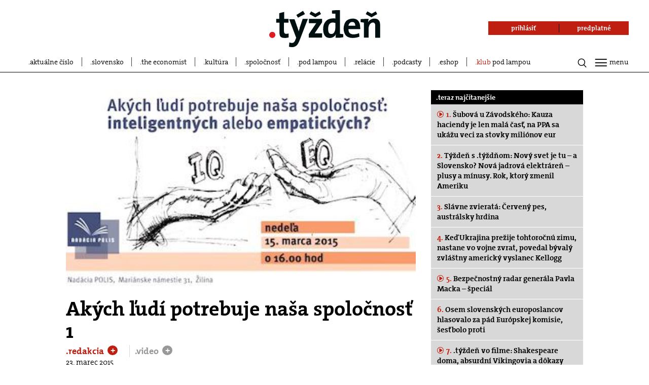

--- FILE ---
content_type: text/html; charset=UTF-8
request_url: https://www.tyzden.sk/video/24463/akych-ludim-potrebuje-nasa--spolocnost-1/
body_size: 27206
content:
<!DOCTYPE html>
<html lang="sk">
<head prefix="og: http://ogp.me/ns# fb: http://ogp.me/ns/fb# video: http://ogp.me/ns/video#">
  <link rel="manifest" href="/manifest.json">
  <meta charset="utf-8"><script type="text/javascript">(window.NREUM||(NREUM={})).init={ajax:{deny_list:["bam.nr-data.net"]},feature_flags:["soft_nav"]};(window.NREUM||(NREUM={})).loader_config={licenseKey:"f0361ca987",applicationID:"260444276",browserID:"260469322"};;/*! For license information please see nr-loader-rum-1.308.0.min.js.LICENSE.txt */
(()=>{var e,t,r={163:(e,t,r)=>{"use strict";r.d(t,{j:()=>E});var n=r(384),i=r(1741);var a=r(2555);r(860).K7.genericEvents;const s="experimental.resources",o="register",c=e=>{if(!e||"string"!=typeof e)return!1;try{document.createDocumentFragment().querySelector(e)}catch{return!1}return!0};var d=r(2614),u=r(944),l=r(8122);const f="[data-nr-mask]",g=e=>(0,l.a)(e,(()=>{const e={feature_flags:[],experimental:{allow_registered_children:!1,resources:!1},mask_selector:"*",block_selector:"[data-nr-block]",mask_input_options:{color:!1,date:!1,"datetime-local":!1,email:!1,month:!1,number:!1,range:!1,search:!1,tel:!1,text:!1,time:!1,url:!1,week:!1,textarea:!1,select:!1,password:!0}};return{ajax:{deny_list:void 0,block_internal:!0,enabled:!0,autoStart:!0},api:{get allow_registered_children(){return e.feature_flags.includes(o)||e.experimental.allow_registered_children},set allow_registered_children(t){e.experimental.allow_registered_children=t},duplicate_registered_data:!1},browser_consent_mode:{enabled:!1},distributed_tracing:{enabled:void 0,exclude_newrelic_header:void 0,cors_use_newrelic_header:void 0,cors_use_tracecontext_headers:void 0,allowed_origins:void 0},get feature_flags(){return e.feature_flags},set feature_flags(t){e.feature_flags=t},generic_events:{enabled:!0,autoStart:!0},harvest:{interval:30},jserrors:{enabled:!0,autoStart:!0},logging:{enabled:!0,autoStart:!0},metrics:{enabled:!0,autoStart:!0},obfuscate:void 0,page_action:{enabled:!0},page_view_event:{enabled:!0,autoStart:!0},page_view_timing:{enabled:!0,autoStart:!0},performance:{capture_marks:!1,capture_measures:!1,capture_detail:!0,resources:{get enabled(){return e.feature_flags.includes(s)||e.experimental.resources},set enabled(t){e.experimental.resources=t},asset_types:[],first_party_domains:[],ignore_newrelic:!0}},privacy:{cookies_enabled:!0},proxy:{assets:void 0,beacon:void 0},session:{expiresMs:d.wk,inactiveMs:d.BB},session_replay:{autoStart:!0,enabled:!1,preload:!1,sampling_rate:10,error_sampling_rate:100,collect_fonts:!1,inline_images:!1,fix_stylesheets:!0,mask_all_inputs:!0,get mask_text_selector(){return e.mask_selector},set mask_text_selector(t){c(t)?e.mask_selector="".concat(t,",").concat(f):""===t||null===t?e.mask_selector=f:(0,u.R)(5,t)},get block_class(){return"nr-block"},get ignore_class(){return"nr-ignore"},get mask_text_class(){return"nr-mask"},get block_selector(){return e.block_selector},set block_selector(t){c(t)?e.block_selector+=",".concat(t):""!==t&&(0,u.R)(6,t)},get mask_input_options(){return e.mask_input_options},set mask_input_options(t){t&&"object"==typeof t?e.mask_input_options={...t,password:!0}:(0,u.R)(7,t)}},session_trace:{enabled:!0,autoStart:!0},soft_navigations:{enabled:!0,autoStart:!0},spa:{enabled:!0,autoStart:!0},ssl:void 0,user_actions:{enabled:!0,elementAttributes:["id","className","tagName","type"]}}})());var p=r(6154),m=r(9324);let h=0;const v={buildEnv:m.F3,distMethod:m.Xs,version:m.xv,originTime:p.WN},b={consented:!1},y={appMetadata:{},get consented(){return this.session?.state?.consent||b.consented},set consented(e){b.consented=e},customTransaction:void 0,denyList:void 0,disabled:!1,harvester:void 0,isolatedBacklog:!1,isRecording:!1,loaderType:void 0,maxBytes:3e4,obfuscator:void 0,onerror:void 0,ptid:void 0,releaseIds:{},session:void 0,timeKeeper:void 0,registeredEntities:[],jsAttributesMetadata:{bytes:0},get harvestCount(){return++h}},_=e=>{const t=(0,l.a)(e,y),r=Object.keys(v).reduce((e,t)=>(e[t]={value:v[t],writable:!1,configurable:!0,enumerable:!0},e),{});return Object.defineProperties(t,r)};var w=r(5701);const x=e=>{const t=e.startsWith("http");e+="/",r.p=t?e:"https://"+e};var R=r(7836),k=r(3241);const A={accountID:void 0,trustKey:void 0,agentID:void 0,licenseKey:void 0,applicationID:void 0,xpid:void 0},S=e=>(0,l.a)(e,A),T=new Set;function E(e,t={},r,s){let{init:o,info:c,loader_config:d,runtime:u={},exposed:l=!0}=t;if(!c){const e=(0,n.pV)();o=e.init,c=e.info,d=e.loader_config}e.init=g(o||{}),e.loader_config=S(d||{}),c.jsAttributes??={},p.bv&&(c.jsAttributes.isWorker=!0),e.info=(0,a.D)(c);const f=e.init,m=[c.beacon,c.errorBeacon];T.has(e.agentIdentifier)||(f.proxy.assets&&(x(f.proxy.assets),m.push(f.proxy.assets)),f.proxy.beacon&&m.push(f.proxy.beacon),e.beacons=[...m],function(e){const t=(0,n.pV)();Object.getOwnPropertyNames(i.W.prototype).forEach(r=>{const n=i.W.prototype[r];if("function"!=typeof n||"constructor"===n)return;let a=t[r];e[r]&&!1!==e.exposed&&"micro-agent"!==e.runtime?.loaderType&&(t[r]=(...t)=>{const n=e[r](...t);return a?a(...t):n})})}(e),(0,n.US)("activatedFeatures",w.B)),u.denyList=[...f.ajax.deny_list||[],...f.ajax.block_internal?m:[]],u.ptid=e.agentIdentifier,u.loaderType=r,e.runtime=_(u),T.has(e.agentIdentifier)||(e.ee=R.ee.get(e.agentIdentifier),e.exposed=l,(0,k.W)({agentIdentifier:e.agentIdentifier,drained:!!w.B?.[e.agentIdentifier],type:"lifecycle",name:"initialize",feature:void 0,data:e.config})),T.add(e.agentIdentifier)}},384:(e,t,r)=>{"use strict";r.d(t,{NT:()=>s,US:()=>u,Zm:()=>o,bQ:()=>d,dV:()=>c,pV:()=>l});var n=r(6154),i=r(1863),a=r(1910);const s={beacon:"bam.nr-data.net",errorBeacon:"bam.nr-data.net"};function o(){return n.gm.NREUM||(n.gm.NREUM={}),void 0===n.gm.newrelic&&(n.gm.newrelic=n.gm.NREUM),n.gm.NREUM}function c(){let e=o();return e.o||(e.o={ST:n.gm.setTimeout,SI:n.gm.setImmediate||n.gm.setInterval,CT:n.gm.clearTimeout,XHR:n.gm.XMLHttpRequest,REQ:n.gm.Request,EV:n.gm.Event,PR:n.gm.Promise,MO:n.gm.MutationObserver,FETCH:n.gm.fetch,WS:n.gm.WebSocket},(0,a.i)(...Object.values(e.o))),e}function d(e,t){let r=o();r.initializedAgents??={},t.initializedAt={ms:(0,i.t)(),date:new Date},r.initializedAgents[e]=t}function u(e,t){o()[e]=t}function l(){return function(){let e=o();const t=e.info||{};e.info={beacon:s.beacon,errorBeacon:s.errorBeacon,...t}}(),function(){let e=o();const t=e.init||{};e.init={...t}}(),c(),function(){let e=o();const t=e.loader_config||{};e.loader_config={...t}}(),o()}},782:(e,t,r)=>{"use strict";r.d(t,{T:()=>n});const n=r(860).K7.pageViewTiming},860:(e,t,r)=>{"use strict";r.d(t,{$J:()=>u,K7:()=>c,P3:()=>d,XX:()=>i,Yy:()=>o,df:()=>a,qY:()=>n,v4:()=>s});const n="events",i="jserrors",a="browser/blobs",s="rum",o="browser/logs",c={ajax:"ajax",genericEvents:"generic_events",jserrors:i,logging:"logging",metrics:"metrics",pageAction:"page_action",pageViewEvent:"page_view_event",pageViewTiming:"page_view_timing",sessionReplay:"session_replay",sessionTrace:"session_trace",softNav:"soft_navigations",spa:"spa"},d={[c.pageViewEvent]:1,[c.pageViewTiming]:2,[c.metrics]:3,[c.jserrors]:4,[c.spa]:5,[c.ajax]:6,[c.sessionTrace]:7,[c.softNav]:8,[c.sessionReplay]:9,[c.logging]:10,[c.genericEvents]:11},u={[c.pageViewEvent]:s,[c.pageViewTiming]:n,[c.ajax]:n,[c.spa]:n,[c.softNav]:n,[c.metrics]:i,[c.jserrors]:i,[c.sessionTrace]:a,[c.sessionReplay]:a,[c.logging]:o,[c.genericEvents]:"ins"}},944:(e,t,r)=>{"use strict";r.d(t,{R:()=>i});var n=r(3241);function i(e,t){"function"==typeof console.debug&&(console.debug("New Relic Warning: https://github.com/newrelic/newrelic-browser-agent/blob/main/docs/warning-codes.md#".concat(e),t),(0,n.W)({agentIdentifier:null,drained:null,type:"data",name:"warn",feature:"warn",data:{code:e,secondary:t}}))}},1687:(e,t,r)=>{"use strict";r.d(t,{Ak:()=>d,Ze:()=>f,x3:()=>u});var n=r(3241),i=r(7836),a=r(3606),s=r(860),o=r(2646);const c={};function d(e,t){const r={staged:!1,priority:s.P3[t]||0};l(e),c[e].get(t)||c[e].set(t,r)}function u(e,t){e&&c[e]&&(c[e].get(t)&&c[e].delete(t),p(e,t,!1),c[e].size&&g(e))}function l(e){if(!e)throw new Error("agentIdentifier required");c[e]||(c[e]=new Map)}function f(e="",t="feature",r=!1){if(l(e),!e||!c[e].get(t)||r)return p(e,t);c[e].get(t).staged=!0,g(e)}function g(e){const t=Array.from(c[e]);t.every(([e,t])=>t.staged)&&(t.sort((e,t)=>e[1].priority-t[1].priority),t.forEach(([t])=>{c[e].delete(t),p(e,t)}))}function p(e,t,r=!0){const s=e?i.ee.get(e):i.ee,c=a.i.handlers;if(!s.aborted&&s.backlog&&c){if((0,n.W)({agentIdentifier:e,type:"lifecycle",name:"drain",feature:t}),r){const e=s.backlog[t],r=c[t];if(r){for(let t=0;e&&t<e.length;++t)m(e[t],r);Object.entries(r).forEach(([e,t])=>{Object.values(t||{}).forEach(t=>{t[0]?.on&&t[0]?.context()instanceof o.y&&t[0].on(e,t[1])})})}}s.isolatedBacklog||delete c[t],s.backlog[t]=null,s.emit("drain-"+t,[])}}function m(e,t){var r=e[1];Object.values(t[r]||{}).forEach(t=>{var r=e[0];if(t[0]===r){var n=t[1],i=e[3],a=e[2];n.apply(i,a)}})}},1738:(e,t,r)=>{"use strict";r.d(t,{U:()=>g,Y:()=>f});var n=r(3241),i=r(9908),a=r(1863),s=r(944),o=r(5701),c=r(3969),d=r(8362),u=r(860),l=r(4261);function f(e,t,r,a){const f=a||r;!f||f[e]&&f[e]!==d.d.prototype[e]||(f[e]=function(){(0,i.p)(c.xV,["API/"+e+"/called"],void 0,u.K7.metrics,r.ee),(0,n.W)({agentIdentifier:r.agentIdentifier,drained:!!o.B?.[r.agentIdentifier],type:"data",name:"api",feature:l.Pl+e,data:{}});try{return t.apply(this,arguments)}catch(e){(0,s.R)(23,e)}})}function g(e,t,r,n,s){const o=e.info;null===r?delete o.jsAttributes[t]:o.jsAttributes[t]=r,(s||null===r)&&(0,i.p)(l.Pl+n,[(0,a.t)(),t,r],void 0,"session",e.ee)}},1741:(e,t,r)=>{"use strict";r.d(t,{W:()=>a});var n=r(944),i=r(4261);class a{#e(e,...t){if(this[e]!==a.prototype[e])return this[e](...t);(0,n.R)(35,e)}addPageAction(e,t){return this.#e(i.hG,e,t)}register(e){return this.#e(i.eY,e)}recordCustomEvent(e,t){return this.#e(i.fF,e,t)}setPageViewName(e,t){return this.#e(i.Fw,e,t)}setCustomAttribute(e,t,r){return this.#e(i.cD,e,t,r)}noticeError(e,t){return this.#e(i.o5,e,t)}setUserId(e,t=!1){return this.#e(i.Dl,e,t)}setApplicationVersion(e){return this.#e(i.nb,e)}setErrorHandler(e){return this.#e(i.bt,e)}addRelease(e,t){return this.#e(i.k6,e,t)}log(e,t){return this.#e(i.$9,e,t)}start(){return this.#e(i.d3)}finished(e){return this.#e(i.BL,e)}recordReplay(){return this.#e(i.CH)}pauseReplay(){return this.#e(i.Tb)}addToTrace(e){return this.#e(i.U2,e)}setCurrentRouteName(e){return this.#e(i.PA,e)}interaction(e){return this.#e(i.dT,e)}wrapLogger(e,t,r){return this.#e(i.Wb,e,t,r)}measure(e,t){return this.#e(i.V1,e,t)}consent(e){return this.#e(i.Pv,e)}}},1863:(e,t,r)=>{"use strict";function n(){return Math.floor(performance.now())}r.d(t,{t:()=>n})},1910:(e,t,r)=>{"use strict";r.d(t,{i:()=>a});var n=r(944);const i=new Map;function a(...e){return e.every(e=>{if(i.has(e))return i.get(e);const t="function"==typeof e?e.toString():"",r=t.includes("[native code]"),a=t.includes("nrWrapper");return r||a||(0,n.R)(64,e?.name||t),i.set(e,r),r})}},2555:(e,t,r)=>{"use strict";r.d(t,{D:()=>o,f:()=>s});var n=r(384),i=r(8122);const a={beacon:n.NT.beacon,errorBeacon:n.NT.errorBeacon,licenseKey:void 0,applicationID:void 0,sa:void 0,queueTime:void 0,applicationTime:void 0,ttGuid:void 0,user:void 0,account:void 0,product:void 0,extra:void 0,jsAttributes:{},userAttributes:void 0,atts:void 0,transactionName:void 0,tNamePlain:void 0};function s(e){try{return!!e.licenseKey&&!!e.errorBeacon&&!!e.applicationID}catch(e){return!1}}const o=e=>(0,i.a)(e,a)},2614:(e,t,r)=>{"use strict";r.d(t,{BB:()=>s,H3:()=>n,g:()=>d,iL:()=>c,tS:()=>o,uh:()=>i,wk:()=>a});const n="NRBA",i="SESSION",a=144e5,s=18e5,o={STARTED:"session-started",PAUSE:"session-pause",RESET:"session-reset",RESUME:"session-resume",UPDATE:"session-update"},c={SAME_TAB:"same-tab",CROSS_TAB:"cross-tab"},d={OFF:0,FULL:1,ERROR:2}},2646:(e,t,r)=>{"use strict";r.d(t,{y:()=>n});class n{constructor(e){this.contextId=e}}},2843:(e,t,r)=>{"use strict";r.d(t,{G:()=>a,u:()=>i});var n=r(3878);function i(e,t=!1,r,i){(0,n.DD)("visibilitychange",function(){if(t)return void("hidden"===document.visibilityState&&e());e(document.visibilityState)},r,i)}function a(e,t,r){(0,n.sp)("pagehide",e,t,r)}},3241:(e,t,r)=>{"use strict";r.d(t,{W:()=>a});var n=r(6154);const i="newrelic";function a(e={}){try{n.gm.dispatchEvent(new CustomEvent(i,{detail:e}))}catch(e){}}},3606:(e,t,r)=>{"use strict";r.d(t,{i:()=>a});var n=r(9908);a.on=s;var i=a.handlers={};function a(e,t,r,a){s(a||n.d,i,e,t,r)}function s(e,t,r,i,a){a||(a="feature"),e||(e=n.d);var s=t[a]=t[a]||{};(s[r]=s[r]||[]).push([e,i])}},3878:(e,t,r)=>{"use strict";function n(e,t){return{capture:e,passive:!1,signal:t}}function i(e,t,r=!1,i){window.addEventListener(e,t,n(r,i))}function a(e,t,r=!1,i){document.addEventListener(e,t,n(r,i))}r.d(t,{DD:()=>a,jT:()=>n,sp:()=>i})},3969:(e,t,r)=>{"use strict";r.d(t,{TZ:()=>n,XG:()=>o,rs:()=>i,xV:()=>s,z_:()=>a});const n=r(860).K7.metrics,i="sm",a="cm",s="storeSupportabilityMetrics",o="storeEventMetrics"},4234:(e,t,r)=>{"use strict";r.d(t,{W:()=>a});var n=r(7836),i=r(1687);class a{constructor(e,t){this.agentIdentifier=e,this.ee=n.ee.get(e),this.featureName=t,this.blocked=!1}deregisterDrain(){(0,i.x3)(this.agentIdentifier,this.featureName)}}},4261:(e,t,r)=>{"use strict";r.d(t,{$9:()=>d,BL:()=>o,CH:()=>g,Dl:()=>_,Fw:()=>y,PA:()=>h,Pl:()=>n,Pv:()=>k,Tb:()=>l,U2:()=>a,V1:()=>R,Wb:()=>x,bt:()=>b,cD:()=>v,d3:()=>w,dT:()=>c,eY:()=>p,fF:()=>f,hG:()=>i,k6:()=>s,nb:()=>m,o5:()=>u});const n="api-",i="addPageAction",a="addToTrace",s="addRelease",o="finished",c="interaction",d="log",u="noticeError",l="pauseReplay",f="recordCustomEvent",g="recordReplay",p="register",m="setApplicationVersion",h="setCurrentRouteName",v="setCustomAttribute",b="setErrorHandler",y="setPageViewName",_="setUserId",w="start",x="wrapLogger",R="measure",k="consent"},5289:(e,t,r)=>{"use strict";r.d(t,{GG:()=>s,Qr:()=>c,sB:()=>o});var n=r(3878),i=r(6389);function a(){return"undefined"==typeof document||"complete"===document.readyState}function s(e,t){if(a())return e();const r=(0,i.J)(e),s=setInterval(()=>{a()&&(clearInterval(s),r())},500);(0,n.sp)("load",r,t)}function o(e){if(a())return e();(0,n.DD)("DOMContentLoaded",e)}function c(e){if(a())return e();(0,n.sp)("popstate",e)}},5607:(e,t,r)=>{"use strict";r.d(t,{W:()=>n});const n=(0,r(9566).bz)()},5701:(e,t,r)=>{"use strict";r.d(t,{B:()=>a,t:()=>s});var n=r(3241);const i=new Set,a={};function s(e,t){const r=t.agentIdentifier;a[r]??={},e&&"object"==typeof e&&(i.has(r)||(t.ee.emit("rumresp",[e]),a[r]=e,i.add(r),(0,n.W)({agentIdentifier:r,loaded:!0,drained:!0,type:"lifecycle",name:"load",feature:void 0,data:e})))}},6154:(e,t,r)=>{"use strict";r.d(t,{OF:()=>c,RI:()=>i,WN:()=>u,bv:()=>a,eN:()=>l,gm:()=>s,mw:()=>o,sb:()=>d});var n=r(1863);const i="undefined"!=typeof window&&!!window.document,a="undefined"!=typeof WorkerGlobalScope&&("undefined"!=typeof self&&self instanceof WorkerGlobalScope&&self.navigator instanceof WorkerNavigator||"undefined"!=typeof globalThis&&globalThis instanceof WorkerGlobalScope&&globalThis.navigator instanceof WorkerNavigator),s=i?window:"undefined"!=typeof WorkerGlobalScope&&("undefined"!=typeof self&&self instanceof WorkerGlobalScope&&self||"undefined"!=typeof globalThis&&globalThis instanceof WorkerGlobalScope&&globalThis),o=Boolean("hidden"===s?.document?.visibilityState),c=/iPad|iPhone|iPod/.test(s.navigator?.userAgent),d=c&&"undefined"==typeof SharedWorker,u=((()=>{const e=s.navigator?.userAgent?.match(/Firefox[/\s](\d+\.\d+)/);Array.isArray(e)&&e.length>=2&&e[1]})(),Date.now()-(0,n.t)()),l=()=>"undefined"!=typeof PerformanceNavigationTiming&&s?.performance?.getEntriesByType("navigation")?.[0]?.responseStart},6389:(e,t,r)=>{"use strict";function n(e,t=500,r={}){const n=r?.leading||!1;let i;return(...r)=>{n&&void 0===i&&(e.apply(this,r),i=setTimeout(()=>{i=clearTimeout(i)},t)),n||(clearTimeout(i),i=setTimeout(()=>{e.apply(this,r)},t))}}function i(e){let t=!1;return(...r)=>{t||(t=!0,e.apply(this,r))}}r.d(t,{J:()=>i,s:()=>n})},6630:(e,t,r)=>{"use strict";r.d(t,{T:()=>n});const n=r(860).K7.pageViewEvent},7699:(e,t,r)=>{"use strict";r.d(t,{It:()=>a,KC:()=>o,No:()=>i,qh:()=>s});var n=r(860);const i=16e3,a=1e6,s="SESSION_ERROR",o={[n.K7.logging]:!0,[n.K7.genericEvents]:!1,[n.K7.jserrors]:!1,[n.K7.ajax]:!1}},7836:(e,t,r)=>{"use strict";r.d(t,{P:()=>o,ee:()=>c});var n=r(384),i=r(8990),a=r(2646),s=r(5607);const o="nr@context:".concat(s.W),c=function e(t,r){var n={},s={},u={},l=!1;try{l=16===r.length&&d.initializedAgents?.[r]?.runtime.isolatedBacklog}catch(e){}var f={on:p,addEventListener:p,removeEventListener:function(e,t){var r=n[e];if(!r)return;for(var i=0;i<r.length;i++)r[i]===t&&r.splice(i,1)},emit:function(e,r,n,i,a){!1!==a&&(a=!0);if(c.aborted&&!i)return;t&&a&&t.emit(e,r,n);var o=g(n);m(e).forEach(e=>{e.apply(o,r)});var d=v()[s[e]];d&&d.push([f,e,r,o]);return o},get:h,listeners:m,context:g,buffer:function(e,t){const r=v();if(t=t||"feature",f.aborted)return;Object.entries(e||{}).forEach(([e,n])=>{s[n]=t,t in r||(r[t]=[])})},abort:function(){f._aborted=!0,Object.keys(f.backlog).forEach(e=>{delete f.backlog[e]})},isBuffering:function(e){return!!v()[s[e]]},debugId:r,backlog:l?{}:t&&"object"==typeof t.backlog?t.backlog:{},isolatedBacklog:l};return Object.defineProperty(f,"aborted",{get:()=>{let e=f._aborted||!1;return e||(t&&(e=t.aborted),e)}}),f;function g(e){return e&&e instanceof a.y?e:e?(0,i.I)(e,o,()=>new a.y(o)):new a.y(o)}function p(e,t){n[e]=m(e).concat(t)}function m(e){return n[e]||[]}function h(t){return u[t]=u[t]||e(f,t)}function v(){return f.backlog}}(void 0,"globalEE"),d=(0,n.Zm)();d.ee||(d.ee=c)},8122:(e,t,r)=>{"use strict";r.d(t,{a:()=>i});var n=r(944);function i(e,t){try{if(!e||"object"!=typeof e)return(0,n.R)(3);if(!t||"object"!=typeof t)return(0,n.R)(4);const r=Object.create(Object.getPrototypeOf(t),Object.getOwnPropertyDescriptors(t)),a=0===Object.keys(r).length?e:r;for(let s in a)if(void 0!==e[s])try{if(null===e[s]){r[s]=null;continue}Array.isArray(e[s])&&Array.isArray(t[s])?r[s]=Array.from(new Set([...e[s],...t[s]])):"object"==typeof e[s]&&"object"==typeof t[s]?r[s]=i(e[s],t[s]):r[s]=e[s]}catch(e){r[s]||(0,n.R)(1,e)}return r}catch(e){(0,n.R)(2,e)}}},8362:(e,t,r)=>{"use strict";r.d(t,{d:()=>a});var n=r(9566),i=r(1741);class a extends i.W{agentIdentifier=(0,n.LA)(16)}},8374:(e,t,r)=>{r.nc=(()=>{try{return document?.currentScript?.nonce}catch(e){}return""})()},8990:(e,t,r)=>{"use strict";r.d(t,{I:()=>i});var n=Object.prototype.hasOwnProperty;function i(e,t,r){if(n.call(e,t))return e[t];var i=r();if(Object.defineProperty&&Object.keys)try{return Object.defineProperty(e,t,{value:i,writable:!0,enumerable:!1}),i}catch(e){}return e[t]=i,i}},9324:(e,t,r)=>{"use strict";r.d(t,{F3:()=>i,Xs:()=>a,xv:()=>n});const n="1.308.0",i="PROD",a="CDN"},9566:(e,t,r)=>{"use strict";r.d(t,{LA:()=>o,bz:()=>s});var n=r(6154);const i="xxxxxxxx-xxxx-4xxx-yxxx-xxxxxxxxxxxx";function a(e,t){return e?15&e[t]:16*Math.random()|0}function s(){const e=n.gm?.crypto||n.gm?.msCrypto;let t,r=0;return e&&e.getRandomValues&&(t=e.getRandomValues(new Uint8Array(30))),i.split("").map(e=>"x"===e?a(t,r++).toString(16):"y"===e?(3&a()|8).toString(16):e).join("")}function o(e){const t=n.gm?.crypto||n.gm?.msCrypto;let r,i=0;t&&t.getRandomValues&&(r=t.getRandomValues(new Uint8Array(e)));const s=[];for(var o=0;o<e;o++)s.push(a(r,i++).toString(16));return s.join("")}},9908:(e,t,r)=>{"use strict";r.d(t,{d:()=>n,p:()=>i});var n=r(7836).ee.get("handle");function i(e,t,r,i,a){a?(a.buffer([e],i),a.emit(e,t,r)):(n.buffer([e],i),n.emit(e,t,r))}}},n={};function i(e){var t=n[e];if(void 0!==t)return t.exports;var a=n[e]={exports:{}};return r[e](a,a.exports,i),a.exports}i.m=r,i.d=(e,t)=>{for(var r in t)i.o(t,r)&&!i.o(e,r)&&Object.defineProperty(e,r,{enumerable:!0,get:t[r]})},i.f={},i.e=e=>Promise.all(Object.keys(i.f).reduce((t,r)=>(i.f[r](e,t),t),[])),i.u=e=>"nr-rum-1.308.0.min.js",i.o=(e,t)=>Object.prototype.hasOwnProperty.call(e,t),e={},t="NRBA-1.308.0.PROD:",i.l=(r,n,a,s)=>{if(e[r])e[r].push(n);else{var o,c;if(void 0!==a)for(var d=document.getElementsByTagName("script"),u=0;u<d.length;u++){var l=d[u];if(l.getAttribute("src")==r||l.getAttribute("data-webpack")==t+a){o=l;break}}if(!o){c=!0;var f={296:"sha512-+MIMDsOcckGXa1EdWHqFNv7P+JUkd5kQwCBr3KE6uCvnsBNUrdSt4a/3/L4j4TxtnaMNjHpza2/erNQbpacJQA=="};(o=document.createElement("script")).charset="utf-8",i.nc&&o.setAttribute("nonce",i.nc),o.setAttribute("data-webpack",t+a),o.src=r,0!==o.src.indexOf(window.location.origin+"/")&&(o.crossOrigin="anonymous"),f[s]&&(o.integrity=f[s])}e[r]=[n];var g=(t,n)=>{o.onerror=o.onload=null,clearTimeout(p);var i=e[r];if(delete e[r],o.parentNode&&o.parentNode.removeChild(o),i&&i.forEach(e=>e(n)),t)return t(n)},p=setTimeout(g.bind(null,void 0,{type:"timeout",target:o}),12e4);o.onerror=g.bind(null,o.onerror),o.onload=g.bind(null,o.onload),c&&document.head.appendChild(o)}},i.r=e=>{"undefined"!=typeof Symbol&&Symbol.toStringTag&&Object.defineProperty(e,Symbol.toStringTag,{value:"Module"}),Object.defineProperty(e,"__esModule",{value:!0})},i.p="https://js-agent.newrelic.com/",(()=>{var e={374:0,840:0};i.f.j=(t,r)=>{var n=i.o(e,t)?e[t]:void 0;if(0!==n)if(n)r.push(n[2]);else{var a=new Promise((r,i)=>n=e[t]=[r,i]);r.push(n[2]=a);var s=i.p+i.u(t),o=new Error;i.l(s,r=>{if(i.o(e,t)&&(0!==(n=e[t])&&(e[t]=void 0),n)){var a=r&&("load"===r.type?"missing":r.type),s=r&&r.target&&r.target.src;o.message="Loading chunk "+t+" failed: ("+a+": "+s+")",o.name="ChunkLoadError",o.type=a,o.request=s,n[1](o)}},"chunk-"+t,t)}};var t=(t,r)=>{var n,a,[s,o,c]=r,d=0;if(s.some(t=>0!==e[t])){for(n in o)i.o(o,n)&&(i.m[n]=o[n]);if(c)c(i)}for(t&&t(r);d<s.length;d++)a=s[d],i.o(e,a)&&e[a]&&e[a][0](),e[a]=0},r=self["webpackChunk:NRBA-1.308.0.PROD"]=self["webpackChunk:NRBA-1.308.0.PROD"]||[];r.forEach(t.bind(null,0)),r.push=t.bind(null,r.push.bind(r))})(),(()=>{"use strict";i(8374);var e=i(8362),t=i(860);const r=Object.values(t.K7);var n=i(163);var a=i(9908),s=i(1863),o=i(4261),c=i(1738);var d=i(1687),u=i(4234),l=i(5289),f=i(6154),g=i(944),p=i(384);const m=e=>f.RI&&!0===e?.privacy.cookies_enabled;function h(e){return!!(0,p.dV)().o.MO&&m(e)&&!0===e?.session_trace.enabled}var v=i(6389),b=i(7699);class y extends u.W{constructor(e,t){super(e.agentIdentifier,t),this.agentRef=e,this.abortHandler=void 0,this.featAggregate=void 0,this.loadedSuccessfully=void 0,this.onAggregateImported=new Promise(e=>{this.loadedSuccessfully=e}),this.deferred=Promise.resolve(),!1===e.init[this.featureName].autoStart?this.deferred=new Promise((t,r)=>{this.ee.on("manual-start-all",(0,v.J)(()=>{(0,d.Ak)(e.agentIdentifier,this.featureName),t()}))}):(0,d.Ak)(e.agentIdentifier,t)}importAggregator(e,t,r={}){if(this.featAggregate)return;const n=async()=>{let n;await this.deferred;try{if(m(e.init)){const{setupAgentSession:t}=await i.e(296).then(i.bind(i,3305));n=t(e)}}catch(e){(0,g.R)(20,e),this.ee.emit("internal-error",[e]),(0,a.p)(b.qh,[e],void 0,this.featureName,this.ee)}try{if(!this.#t(this.featureName,n,e.init))return(0,d.Ze)(this.agentIdentifier,this.featureName),void this.loadedSuccessfully(!1);const{Aggregate:i}=await t();this.featAggregate=new i(e,r),e.runtime.harvester.initializedAggregates.push(this.featAggregate),this.loadedSuccessfully(!0)}catch(e){(0,g.R)(34,e),this.abortHandler?.(),(0,d.Ze)(this.agentIdentifier,this.featureName,!0),this.loadedSuccessfully(!1),this.ee&&this.ee.abort()}};f.RI?(0,l.GG)(()=>n(),!0):n()}#t(e,r,n){if(this.blocked)return!1;switch(e){case t.K7.sessionReplay:return h(n)&&!!r;case t.K7.sessionTrace:return!!r;default:return!0}}}var _=i(6630),w=i(2614),x=i(3241);class R extends y{static featureName=_.T;constructor(e){var t;super(e,_.T),this.setupInspectionEvents(e.agentIdentifier),t=e,(0,c.Y)(o.Fw,function(e,r){"string"==typeof e&&("/"!==e.charAt(0)&&(e="/"+e),t.runtime.customTransaction=(r||"http://custom.transaction")+e,(0,a.p)(o.Pl+o.Fw,[(0,s.t)()],void 0,void 0,t.ee))},t),this.importAggregator(e,()=>i.e(296).then(i.bind(i,3943)))}setupInspectionEvents(e){const t=(t,r)=>{t&&(0,x.W)({agentIdentifier:e,timeStamp:t.timeStamp,loaded:"complete"===t.target.readyState,type:"window",name:r,data:t.target.location+""})};(0,l.sB)(e=>{t(e,"DOMContentLoaded")}),(0,l.GG)(e=>{t(e,"load")}),(0,l.Qr)(e=>{t(e,"navigate")}),this.ee.on(w.tS.UPDATE,(t,r)=>{(0,x.W)({agentIdentifier:e,type:"lifecycle",name:"session",data:r})})}}class k extends e.d{constructor(e){var t;(super(),f.gm)?(this.features={},(0,p.bQ)(this.agentIdentifier,this),this.desiredFeatures=new Set(e.features||[]),this.desiredFeatures.add(R),(0,n.j)(this,e,e.loaderType||"agent"),t=this,(0,c.Y)(o.cD,function(e,r,n=!1){if("string"==typeof e){if(["string","number","boolean"].includes(typeof r)||null===r)return(0,c.U)(t,e,r,o.cD,n);(0,g.R)(40,typeof r)}else(0,g.R)(39,typeof e)},t),function(e){(0,c.Y)(o.Dl,function(t,r=!1){if("string"!=typeof t&&null!==t)return void(0,g.R)(41,typeof t);const n=e.info.jsAttributes["enduser.id"];r&&null!=n&&n!==t?(0,a.p)(o.Pl+"setUserIdAndResetSession",[t],void 0,"session",e.ee):(0,c.U)(e,"enduser.id",t,o.Dl,!0)},e)}(this),function(e){(0,c.Y)(o.nb,function(t){if("string"==typeof t||null===t)return(0,c.U)(e,"application.version",t,o.nb,!1);(0,g.R)(42,typeof t)},e)}(this),function(e){(0,c.Y)(o.d3,function(){e.ee.emit("manual-start-all")},e)}(this),function(e){(0,c.Y)(o.Pv,function(t=!0){if("boolean"==typeof t){if((0,a.p)(o.Pl+o.Pv,[t],void 0,"session",e.ee),e.runtime.consented=t,t){const t=e.features.page_view_event;t.onAggregateImported.then(e=>{const r=t.featAggregate;e&&!r.sentRum&&r.sendRum()})}}else(0,g.R)(65,typeof t)},e)}(this),this.run()):(0,g.R)(21)}get config(){return{info:this.info,init:this.init,loader_config:this.loader_config,runtime:this.runtime}}get api(){return this}run(){try{const e=function(e){const t={};return r.forEach(r=>{t[r]=!!e[r]?.enabled}),t}(this.init),n=[...this.desiredFeatures];n.sort((e,r)=>t.P3[e.featureName]-t.P3[r.featureName]),n.forEach(r=>{if(!e[r.featureName]&&r.featureName!==t.K7.pageViewEvent)return;if(r.featureName===t.K7.spa)return void(0,g.R)(67);const n=function(e){switch(e){case t.K7.ajax:return[t.K7.jserrors];case t.K7.sessionTrace:return[t.K7.ajax,t.K7.pageViewEvent];case t.K7.sessionReplay:return[t.K7.sessionTrace];case t.K7.pageViewTiming:return[t.K7.pageViewEvent];default:return[]}}(r.featureName).filter(e=>!(e in this.features));n.length>0&&(0,g.R)(36,{targetFeature:r.featureName,missingDependencies:n}),this.features[r.featureName]=new r(this)})}catch(e){(0,g.R)(22,e);for(const e in this.features)this.features[e].abortHandler?.();const t=(0,p.Zm)();delete t.initializedAgents[this.agentIdentifier]?.features,delete this.sharedAggregator;return t.ee.get(this.agentIdentifier).abort(),!1}}}var A=i(2843),S=i(782);class T extends y{static featureName=S.T;constructor(e){super(e,S.T),f.RI&&((0,A.u)(()=>(0,a.p)("docHidden",[(0,s.t)()],void 0,S.T,this.ee),!0),(0,A.G)(()=>(0,a.p)("winPagehide",[(0,s.t)()],void 0,S.T,this.ee)),this.importAggregator(e,()=>i.e(296).then(i.bind(i,2117))))}}var E=i(3969);class I extends y{static featureName=E.TZ;constructor(e){super(e,E.TZ),f.RI&&document.addEventListener("securitypolicyviolation",e=>{(0,a.p)(E.xV,["Generic/CSPViolation/Detected"],void 0,this.featureName,this.ee)}),this.importAggregator(e,()=>i.e(296).then(i.bind(i,9623)))}}new k({features:[R,T,I],loaderType:"lite"})})()})();</script>
  <title>
    Akých ľudí potrebuje naša  spoločnosť 1 | Videá | .týždeň - iný pohľad na spoločnosť
  </title>

  
<!--Google GPT/ADM code -->
<script type="text/javascript" async="async" src="https://securepubads.g.doubleclick.net/tag/js/gpt.js"></script>
<script type="text/javascript">
  window.googletag = window.googletag || { cmd: [] };
  window.googletag.cmd.push(function () {
    window.googletag.pubads().enableSingleRequest();
  });
</script>

<!--Site config -->
<script type="text/javascript" async="async" src="https://protagcdn.com/s/tyzden.sk/site.js"></script>
<script type="text/javascript">
  window.protag = window.protag || { cmd: [] };
  window.protag.config = { s:'tyzden.sk', childADM: '22893315354', l: 'FbM3ys2m' };
  window.protag.cmd.push(function () {
    window.protag.pageInit();
  });
</script>

<script>
  window.dataLayer = window.dataLayer || []
  window.googlefc = window.googlefc || {};
  window.googlefc.callbackQueue = window.googlefc.callbackQueue || [];
  function gtag() {
    dataLayer.push(arguments)
  }
  gtag('js', new Date());
  gtag('config', 'GTM-T36HFDV');
  gtag('consent', 'default', {
    ad_user_data: 'denied',
    ad_storage: 'denied',
    analytics_storage: 'denied',
    functionality_storage: 'granted',
    personalization_storage: 'denied',
    security_storage: 'granted'
  })
  console.log("fchc denied");
  dataLayer.push({"event": "cmp_consent_default"});
</script>

<script>
  (function(w,d,s,l,i){w[l]=w[l]||[];w[l].push({'gtm.start':
            new Date().getTime(),event:'gtm.js'});
    var f=d.getElementsByTagName(s)[0],
            j=d.createElement(s),dl=l!='dataLayer'?'&l='+l:'';
    j.async=true;
    j.src='//www.googletagmanager.com/gtm.'+'js?id='+i+dl;f.parentNode.insertBefore(j,f);
  })(window,document,'script','dataLayer','GTM-T36HFDV');
</script>


<script>
  // Queue the callback using the CONSENT_DATA_READY key on the
  window.googlefc.callbackQueue.push({
    'CONSENT_DATA_READY':
            () => __tcfapi('addEventListener', 2.2, (data, success) => {
              if(data.purpose.consents[2]){
                gtag('consent', 'update', {
                  ad_storage:'granted'
                });
                console.log("fchc ad_storage:granted");
              }
              if(data.purpose.consents[1]){
                gtag('consent', 'update', {
                  functionality_storage:'granted'
                });
                console.log("fchc functionality_storage:granted");
              }
              if(data.purpose.consents[8]){
                gtag('consent', 'update', {
                  analytics_storage:'granted'
                });
                console.log("fchc analytics_storage:granted");
              }
              if(data.purpose.consents[9]){
                gtag('consent', 'update', {
                  personalization_storage:'granted',
                  ad_user_data: 'granted'
                });
                console.log("fchc personalization_storage:granted");
              }
              dataLayer.push({"event": "cmp_consent_changed"});
            })
  });
</script>







  
  <link rel="dns-prefetch" href="https://imasdk.googleapis.com">
    <meta name="title" content="Akých ľudí potrebuje naša  spoločnosť 1">
  <meta name="description" content="Beseda v nadácii Polis o tom, akých ľudí potrebuje spoločnosť: inteligentných, alebo skôr empatických.">
  <meta name="keywords" content="">
  <meta name="viewport" content="width=device-width, initial-scale=1, minimum-scale=1, maximum-scale=1">
  <meta name="language" content="sk">
  <meta name="apple-mobile-web-app-status-bar-style" content="black">
  <meta property="og:site_name" content=".týždeň - iný pohľad na spoločnosť">
  <meta name="facebook-domain-verification" content="">

    <meta property="fb:app_id" content="387180047997421">
  <meta property="al:ios:url" content="tyzden://video/24463/akych-ludim-potrebuje-nasa--spolocnost-1" />
<meta property="al:ios:app_store_id" content="1512864070" />
<meta property="al:ios:app_name" content=".týždeň" />

  <meta property="al:android:url" content="tyzden://video/24463/akych-ludim-potrebuje-nasa--spolocnost-1">
  <meta property="al:android:package" content="sk.tyzden.android">
  <meta property="al:android:app_name" content=".týždeň">

  
  <meta property="og:title" content="Akých ľudí potrebuje naša  spoločnosť 1">
  <meta property="og:description" content="Beseda v nadácii Polis o tom, akých ľudí potrebuje spoločnosť: inteligentných, alebo skôr empatických.">
  <meta property="og:type" content="video">
  <meta property="og:url" content="https://www.tyzden.sk/video/24463/akych-ludim-potrebuje-nasa--spolocnost-1/">
  <meta property="article:published_time" content="2015-03-23T06:40:11+01:00">
  <meta name="author" content="Redakcia">
  <meta property="og:image" content="https://www.tyzden.sk/data/media/articles/watermarks/24463-ca4f7ee-x1.jpg">
        <meta property="tyzden:video_sharing_image" content="https://static.tyzden.sk/data/media/video-sharing/24463-ca4f7ee-x1.jpg">
    <link rel="canonical" href="https://www.tyzden.sk/video/24463/akych-ludim-potrebuje-nasa--spolocnost-1/">
  <link rel="icon" type="image/png" href="/favicon.ico" sizes="16x16">
  <link rel="icon" type="image/png" href="/favicon-180.png" sizes="180x180">
  <link rel="icon" type="image/png" href="/images/favicon-32.png" sizes="32x32">
  <link rel="apple-touch-icon-precomposed" href="/apple-touch-icon-precomposed.png">
  <link rel="mask-icon" href="/favicon.svg" color="#DF1B21">
  <link href="/styles/main-57ebf1a5d962bbab79d4a01ce5ee254e.css" rel="stylesheet">
    <script src="https://cdn.onesignal.com/sdks/OneSignalSDK.js" async=""></script>
  <script>
    var OneSignal = window.OneSignal || [];
    OneSignal.push(function() {
      OneSignal.init({
        appId: '1bf7bce2-f9f3-4a2a-ae1b-107db6bdb024',
        autoRegister: true
      });
    });
  </script>
      <script type="text/javascript" src="//sk.adocean.pl/files/js/ado.js"></script>
  <script type="text/javascript">
    if(typeof ado!=="object"){ado={};ado.config=ado.preview=ado.placement=ado.master=ado.slave=function(){};}
    ado.config({mode: "new", xml: false, consent: true, characterEncoding: true});
    ado.preview({enabled: true});
    ado.master({id: 'g.SsVBy4TbqegE7MqQu0EOM4PlPqs7shx73bUcge5Tb.K7', server: 'sk.adocean.pl' });
                      </script>
</head>
<body class="body--padding-bottom-1">
        <script>
  <!--//--><![CDATA[//><!--
    var pp_gemius_identifier = 'oqfrObbeQDiVcB_ZawKBheW0roDd7OdmP314ttFaB5r.C7';
    var pp_gemius_use_cmp = true;
  function gemius_pending(i) { window[i] = window[i] || function() {var x = window[i+'_pdata'] = window[i+'_pdata'] || []; x[x.length]=arguments;};};
  gemius_pending('gemius_hit'); gemius_pending('gemius_event'); gemius_pending('gemius_init'); gemius_pending('pp_gemius_hit'); gemius_pending('pp_gemius_event'); gemius_pending('pp_gemius_init');
  (function(d,t) {var cnt = 0;var checkTcfApiloadedInterval=setInterval(function(){if(cnt===600){clearInterval(checkTcfApiloadedInterval);}if(typeof window.__tcfapi!=='undefined'){clearInterval(checkTcfApiloadedInterval);try {var gt=d.createElement(t),s=d.getElementsByTagName(t)[0],l='http'+((location.protocol=='https:')?'s':''); gt.setAttribute('async','async');
    gt.setAttribute('defer','defer'); gt.src=l+'://gask.hit.gemius.pl/xgemius.js'; s.parentNode.insertBefore(gt,s);} catch (e) {}}cnt++;}, 100);})(document,'script');
  //--><!]]>
  </script>
    <div id="fb-root"></div>
    <script async defer crossorigin="anonymous" src="https://connect.facebook.net/sk_SK/sdk.js#xfbml=1&version=v11.0&appId=387180047997421&autoLogAppEvents=1" nonce="3pySIh02"></script>
    <script>(function(d, s, id) {
      var js, fjs = d.getElementsByTagName(s)[0];
      if (d.getElementById(id)) return;
      js = d.createElement(s); js.id = id;
      js.src = 'https://connect.facebook.net/sk_SK/sdk.js#xfbml=1status=1&&autoLogAppEvents=1&version=v3.2&appId=387180047997421';
      fjs.parentNode.insertBefore(js, fjs);
    }(document, 'script', 'facebook-jssdk'));</script>
  
  <header class="header header--white header__border_bottom header__big">
  <div class="header__wrapper header__wrapper--wide fade">



    <form action="https://www.tyzden.sk/hladaj/" method="get">
      <input type="hidden" name="p" value="1">
      <input type="text" name="q" placeholder="Hľadať" class="header__searchbar col col--width-22 header__searchbar--big">
      <input type="submit" style="left: -999em; position: absolute;" value="Hľadať">
    </form>

    <div class="row header__row ">
        <div class="col col--width-full ">
          <div class="header__logo-wrapper ">
                      <a href="https://www.tyzden.sk/" class="svg-link">
              <img src="/images/tyzden-white.svg" class="header__title header__title--center header__title--big" alt=".týždeň">
            </a>
                    </div>
        </div>





      </div>






    <div class="col col--width-20 header__container-left">
      <div class="row">
        <div class="header__logo-small">
                  <a href="https://www.tyzden.sk/" class="svg-link">
            <img src="/images/tyzden-white.svg" class="header__title" alt=".týždeň">
          </a>
                </div>
        <div class="row--stretched">

                      <div class="adblock__cover">
              <div class="transparent-wrapper transparent-wrapper--lighter"></div>
            </div>
                                <div class="lamp-donation__cover">
              <div class="transparent-wrapper transparent-wrapper--lighter"></div>
            </div>
                              <div class="complex-menu__cover">
            <div class="transparent-wrapper transparent-wrapper--lighter"></div>
          </div>


          <div class="quick-menu-container">
            <ul class="nav main-menu quick-menu">
            </ul>
          </div>

        </div>
      </div>

      <div class="row row--stretched">
  <ul class="nav main-menu main-menu--white main-menu--absolute">
    <li class="main-menu__item">
      <a href="https://www.tyzden.sk/casopis/2026-4/" class="main-menu__item__link">aktuálne číslo</a>
    </li>
    <li class="main-menu__item">
      <a href="https://www.tyzden.sk/slovensko/" class="main-menu__item__link">slovensko</a>
    </li>
    <li class="main-menu__item">
      <a href="https://www.tyzden.sk/the-economist/" class="main-menu__item__link">the economist</a>
    </li>
    <li class="main-menu__item">
      <a href="https://www.tyzden.sk/kultura/" class="main-menu__item__link">kultúra</a>
    </li>
    <li class="main-menu__item">
      <a href="https://www.tyzden.sk/spolocnost/" class="main-menu__item__link">spoločnosť</a>
    </li>

    <li class="main-menu__item">
      <a href="https://www.tyzden.sk/podlampou/" class="main-menu__item__link">pod lampou</a>
    </li>
    <li class="main-menu__item">
      <a href="https://www.tyzden.sk/relacie/" class="main-menu__item__link">relácie</a>
    </li>
    <li class="main-menu__item">
      <a href="https://www.tyzden.sk/podcasty/" class="main-menu__item__link">podcasty</a>
    </li>
    <li class="main-menu__item">
      <a href="https://www.tyzden.sk/shop/" class="main-menu__item__link">eshop</a>
    </li>
    <li class="main-menu__item">
      <a href="https://www.tyzden.sk/klubpodlampou/" class="main-menu__item__link main-menu__item__link--podlampou"><span>klub</span> pod lampou</a></li>

  </ul>
      <div class="adblock__cover complex-menu__cover--absolute">
      <div class="transparent-wrapper transparent-wrapper--lighter"></div>
    </div>
          <div class="lamp-donation__cover complex-menu__cover--absolute">
      <div class="transparent-wrapper transparent-wrapper--lighter"></div>
    </div>
      <div class="complex-menu__cover complex-menu__cover--absolute">
    <div class="transparent-wrapper transparent-wrapper--lighter"></div>
  </div>
</div>
    </div>

    <div class="col col--width-6 header__container-right">
      
      <div class="header__right-button-container ">
        
          <div id="sign-in__box" class="sign-in__box">
            <form action="https://www.tyzden.sk/prihlasenie/" method="post" class="sign-in__form-group">
              <label for="sign-in__email">
                <strong>Váš e-mail</strong>
              </label>
              <input type="email" id="sign-in__email" name="email" placeholder="email@email.com" required="required" class="subscribe__input">

              <label for="sign-in__password">
                <strong>Vaše heslo</strong>
              </label>
              <input type="password" id="sign-in__password" name="password" required="required" class="subscribe__input">

              <a href="https://crm.tyzden.sk/users/users/request-password">
                Zabudli ste heslo?
              </a>

              <button type="submit" class="sign-in__box__button">
                prihlásiť
              </button>
            </form>
          </div>
          <a href="https://crm.tyzden.sk/sign/in/" id="sign-in__button" class="button-link button-link--floating-header">
            <span class="button-link--floating-header__text">prihlásiť</span>
          </a>
          <a href="https://www.tyzden.sk/predplatne/?r=https%3A%2F%2Fwww.tyzden.sk%2Fvideo%2F24463%2Fakych-ludim-potrebuje-nasa--spolocnost-1%2F" class="button-link button-link--floating-header button-link--floating-header--subscription">
            <span class="button-link--floating-header__text">predplatné</span>
          </a>
              </div>

      <div class="header__right-search-container header__right-search-container--white">
        <span id="button--search-bar" class="icon-tyzden-ikony-search header__right-search-container__icon-search"></span>
        <a id="button--complex-menu" class="burger-menu-button">
          <span class="icon-tyzden-ikony-burger header__right-search-container__icon-menu"></span>
          <span class="row header__right-search-container__text">menu</span>
        </a>
      </div>
    </div>

  </div>
</header>

  <div class="complex-menu-container sign-in__cover">
    <div class="transparent-wrapper" style="height: 100%; left: 0; width: 100%;"></div>
  </div>


  <div class="complex-menu-container adblock__cover">
    <div class="complex-menu-container__scroll-wrapper">
      <div class="complex-menu-container__table">
        <div class="complex-menu-container__inner-wrapper">
          <div class="transparent-wrapper"></div>
          <div class="complex-menu__stretch-container">
            <div class="adblock__box__wrapper">
              <div class="adblock__box">
                <h2>Zdá sa, že máte zablokovanú reklamu</h2>
                <p class="adblock__text">
                  Fungujeme však vďaka príjmom z&nbsp;reklamy a&nbsp;predplatného. Podporte nás povolením reklamy alebo kúpou predplatného.
                </p>
                <div class="col col--width-16">
                  <div class="row">
                    <a href="https://www.tyzden.sk/predplatne/?r=https%3A%2F%2Fwww.tyzden.sk%2Fvideo%2F24463%2Fakych-ludim-potrebuje-nasa--spolocnost-1%2F" class="button-link button-link--floating-header">
                      <span class="button-link--floating-header__text">
                        kúpiť predplatné
                      </span>
                    </a>

                    <a href="https://www.tyzden.sk/info/vseobecne/ako-vypnut-adblock-na-tyzdensk-whitelist/" class="button-link button-link--floating-header">
                      <span class="button-link--floating-header__text">
                        povoliť reklamu
                      </span>
                    </a>
                  </div>
                </div>
                <a id="adblock__cover__close-button" class="adblock__cover__close-button">
                  <span class="icon-tyzden-ikony-close header__right-search-container__icon-menu"></span>
                </a>
              </div>
            </div>
          </div>
        </div>
      </div>
    </div>
  </div>

  <div class="complex-menu-container lamp-donation__cover">
    <div class="complex-menu-container__scroll-wrapper">
      <div class="complex-menu-container__table">
        <div class="complex-menu-container__inner-wrapper">
          <div class="transparent-wrapper"></div>
          <div class="complex-menu__stretch-container">
            <div class="lamp-donation__box">
              <h2>Ďakujeme, že pozeráte .pod lampou. Chceli by ste na ňu prispieť?</h2>
              <ul>
                <li><a href="/podporte-pod-lampou/" class="lamp-donation__option" target="_blank">.áno, rád/a podporím kvalitnú žurnalistiku</a></li>
                <li><a class="lamp-donation__option">.nie, možno inokedy</a></li>
                <li><a class="lamp-donation__option" id="lamp-donation__supporter">.už som podporovateľ/ka</a></li>
              </ul>
            </div>
          </div>
        </div>
      </div>
    </div>
  </div>



  <div class="complex-menu-container follow-modal__cover">
    <div class="complex-menu-container__scroll-wrapper">
      <div class="complex-menu-container__table">
        <div class="complex-menu-container__inner-wrapper">
          <div class="transparent-wrapper"></div>
          <div class="complex-menu__stretch-container">
            <form action="/" method="post" class="paywall paywall--follow paywall--follow-overlay" id="follow-email-form">
              <input type="hidden" name="newsletters[]" value="" id="follow-newsletter-type">
              <input type="hidden" name="origin" value="" id="follow-newsletter-origin">
              <div class="paywall__label--email" style="float: none; margin-right: 0; width: 100%;">
                <span class="paywall__title" id="follow-title"></span>

                <p id="follow-description"></p>
              </div>

              <div class="paywall__label--email">
                <label class="paywall__label" for="follow-email-input">
                  Váš e-mail
                </label>

                <div class="paywall__input-container">
                  <input type="email" name="email" placeholder="Váš e-mail" required="required" class="paywall__input" id="follow-email-input" style="border: 1px solid #000;">
                  <input type="submit" value="OK" class="paywall__button">
                </div>
              </div>

              <div class="paywall__label--login">
                <label class="paywall__label">
                  už ste u&nbsp;nás zaregistrovaný?
                </label>

                <a href="/konto/" class="button-link sign-in__scroll">
                  prihlásiť
                </a>
              </div>

              <div class="paywall__terms">
                <div class="paywall__checkbox">
                  <input type="checkbox" name="agree_to_terms" value="1" class="follow__agree-to-terms" id="follow-agree-to-terms">
                  <label for="follow-agree-to-terms"></label>
                </div>

                súhlasím s <a href="https://www.tyzden.sk/info/vseobecne/vseobecne-podmienky-poskytovania-sluzieb/" class="-primary-color" target="_blank">všeobecnými podmienkami poskytovania služieb</a>
              </div>
            </form>
          </div>

          <a id="follow-modal__cover__close-button" class="follow-modal__cover__close-button">
            <span class="icon-tyzden-ikony-close header__right-search-container__icon-menu"></span>
          </a>
        </div>
      </div>
    </div>
  </div>


<div class="complex-menu-container podcast-modal__cover">
  <div class="complex-menu-container__scroll-wrapper">
    <div class="complex-menu-container__table">
      <div class="complex-menu-container__inner-wrapper">
        <div class="transparent-wrapper"></div>
        <div class="complex-menu__stretch-container">
          <div class="podcast-modal__container">

          </div>
          <a id="podcast-modal__cover__close-button" class="podcast-modal__cover__close-button">
            <span class="icon-tyzden-ikony-close header__right-search-container__icon-menu"></span>
          </a>
        </div>
      </div>
    </div>
  </div>
</div>

<div class="complex-menu-container complex-menu__cover complex-menu-container__white">
  <div class="complex-menu-container__scroll-wrapper">
    <div class="complex-menu-container__table">
      <div class="complex-menu-container__inner-wrapper">
        <div class="complex-menu__stretch-container">
          <div class="transparent-wrapper"></div>
          <div class="complex-menu-box">
                          <form action="https://www.tyzden.sk/hladaj/" method="get" class="header__searchbar-container--mobile container--show-only-mobile">
                <input type="hidden" name="p" value="1">
                <input type="text" name="q" placeholder="Hľadať" class="header__searchbar--mobile">
                <input type="submit" style="left: -999em; position: absolute;" value="Hľadať">
              </form>

              <div class="col col--width-quarter ">
  <div class="row complex-menu__group">
        <div class="row complex-menu__group mobile-only">
      <span class="complex-menu__heading">
        aktuálne
      </span>
      <ul class="nav complex-menu">
                  <li class="complex-menu__item">
            <a href="/hladaj/?p=1&amp;t=vojna%20na%20ukrajine" class="complex-menu__item__link">vojna na ukrajine</a>
          </li>
                <li class="complex-menu__item">
          <a href="https://www.tyzden.sk/aktuality/" class="complex-menu__item__link">aktuality</a>
        </li>
      </ul>
    </div>
        <span class="complex-menu__heading">
      obsah
    </span>
    <ul class="nav complex-menu">
      <li class="complex-menu__item">
        <a href="https://www.tyzden.sk/slovensko/" class="complex-menu__item__link">slovensko</a>
      </li>
      <li class="complex-menu__item">
        <a href="https://www.tyzden.sk/svet/" class="complex-menu__item__link">svet</a>
      </li>
      <li class="complex-menu__item">
        <a href="https://www.tyzden.sk/nazory/" class="complex-menu__item__link">názory</a>
      </li>
      <li class="complex-menu__item">
        <a href="https://www.tyzden.sk/rozhovory/" class="complex-menu__item__link">rozhovory</a>
      </li>
      <li class="complex-menu__item">
        <a href="https://www.tyzden.sk/reportaze/" class="complex-menu__item__link">reportáže</a>
      </li>
      <li class="complex-menu__item">
        <a href="https://www.tyzden.sk/ekonomika/" class="complex-menu__item__link">ekonomika</a>
      </li>
      <li class="complex-menu__item">
        <a href="https://www.tyzden.sk/temy/" class="complex-menu__item__link">témy týždňa</a>
      </li>
      <li class="complex-menu__item">
        <a href="https://www.tyzden.sk/podlampou/" class="complex-menu__item__link">podlampou</a>
      </li>
      <li class="complex-menu__item">
        <a href="https://www.tyzden.sk/podcasty/" class="complex-menu__item__link">podcasty</a>
      </li>
      <li class="complex-menu__item">
        <a href="https://www.tyzden.sk/relacie/" class="complex-menu__item__link">relácie</a>
      </li>
      <li class="complex-menu__item">
        <a href="https://www.tyzden.sk/spolocnost/" class="complex-menu__item__link">spoločnosť</a>
      </li>
      <li class="complex-menu__item">
        <a href="https://www.tyzden.sk/the-economist/" class="complex-menu__item__link">the economist</a>
      </li>

    </ul>
  </div>
</div>
<div class="col col--width-quarter ">
  <div class="row complex-menu__group">
    <span class="complex-menu__heading">
      &nbsp;
    </span>
    <ul class="nav complex-menu">
      <li class="complex-menu__item">
        <a href="https://www.tyzden.sk/kultura/" class="complex-menu__item__link">kultúra</a>
      </li>
      <li class="complex-menu__item">
        <a href="https://www.tyzden.sk/stlpceky/" class="complex-menu__item__link">stĺpčeky</a>
      </li>
      <li class="complex-menu__item">
        <a href="https://www.tyzden.sk/veda/" class="complex-menu__item__link">veda</a>
      </li>
      <li class="complex-menu__item">
        <a href="https://www.tyzden.sk/sport/" class="complex-menu__item__link">šport</a>
      </li>
      <li class="complex-menu__item">
        <a href="https://www.tyzden.sk/fotografie/" class="complex-menu__item__link">fototémy</a>
      </li>
      <li class="complex-menu__item">
        <a href="https://www.tyzden.sk/video/" class="complex-menu__item__link">video</a>
      </li>
      <li class="complex-menu__item">
        <a href="https://www.tyzden.sk/ako-je-to-spravne/" class="complex-menu__item__link">ako je to (s)právne</a>
      </li>
      <li class="complex-menu__item">
        <a href="https://www.tyzden.sk/komentare/" class="complex-menu__item__link">komentáre</a>
      </li>
      <li class="complex-menu__item">
        <a href="https://www.tyzden.sk/mimoparlamentne-forum/" class="complex-menu__item__link">mimoparlamentné fórum</a>
      </li>
      <li class="complex-menu__item">
        <a href="https://www.tyzden.sk/zdravotnictvo/" class="complex-menu__item__link">zdravotníctvo</a>
      </li>
      <li class="complex-menu__item">
        <a href="https://www.tyzden.sk/meme/" class="complex-menu__item__link">meme/hoax</a>
      </li>
      <li class="complex-menu__item">
        <a href="https://www.tyzden.sk/mladi/" class="complex-menu__item__link">mladí</a>
      </li>
    </ul>
  </div>
</div>
<div class="col col--width-quarter">
      <div class="row complex-menu__group browser-only">
      <span class="complex-menu__heading">
        aktuálne
      </span>
      <ul class="nav complex-menu">
                  <li class="complex-menu__item">
            <a href="/hladaj/?p=1&amp;t=vojna%20na%20ukrajine" class="complex-menu__item__link">vojna na ukrajine</a>
          </li>
              </ul>
    </div>
    <div class="row complex-menu__group mobile-only">
    <span class="complex-menu__heading">
      časopis
    </span>
    <ul class="nav complex-menu">
      <li class="complex-menu__item">
        <a href="https://www.tyzden.sk/casopis/2026-4/" class="complex-menu__item__link">aktuálne číslo</a>
      </li>
      <li class="complex-menu__item">
        <a href="https://www.tyzden.sk/casopis/2026/" class="complex-menu__item__link">archív</a>
      </li>
    </ul>
  </div>
  <div class="row complex-menu__group">
    <span class="complex-menu__heading">
      ostatné <span class="chevron chevron-bottom mobile-only toggle-menu-button" data-toggle-id="other"></span>
    </span>
    <ul class="nav complex-menu complex-menu-toggle data-toggle-id-other" data-toggle-id="other">
      <li class="complex-menu__item">
        <a href="https://www.tyzden.sk/predplatne/?r=https%3A%2F%2Fwww.tyzden.sk%2Fvideo%2F24463%2Fakych-ludim-potrebuje-nasa--spolocnost-1%2F" class="complex-menu__item__link">predplatné</a>
      </li>
      <li class="complex-menu__item">
        <a href="https://www.tyzden.sk/firemne-predplatne/" class="complex-menu__item__link">firemné predplatné</a>
      </li>
                        <li class="complex-menu__item">
        <a href="https://www.tyzden.sk/klubpodlampou/" class="complex-menu__item__link complex-menu__item__link--podlampou"><span>klub</span> pod lampou</a>
      </li>
      <li class="complex-menu__item">
        <a href="https://www.tyzden.sk/shop/" class="complex-menu__item__link">eshop</a>
      </li>
      <li class="complex-menu__item">
        <a href="https://www.tyzden.sk/filmy/" class="complex-menu__item__link">filmy</a>
      </li>

      <li class="complex-menu__item">
        <a href="https://www.tyzden.sk/slovensko/67538/otvarame-dalsi-rocnik-medialnej-skoly-tyzdna-zacnite-svoju-novinarsku-karieru/?ref=kat" class="complex-menu__item__link">mediálna škola</a>
              </li>
      <li class="complex-menu__item">
        <a href="https://www.tyzden.sk/promotion/" class="complex-menu__item__link">promotion</a>
      </li>
      <li class="complex-menu__item">
        <a href="https://www.tyzden.sk/feed/" class="complex-menu__item__link">rss</a>
      </li>
    </ul>
  </div>
</div>
<div class="col col--width-quarter">
  <div class="row complex-menu__group browser-only">
    <span class="complex-menu__heading">
      časopis
    </span>
    <ul class="nav complex-menu">
      <li class="complex-menu__item hide-in-footer" style="width: 101px;margin: 0;display: inline-block;float: left;margin-right: 19px;">
      <a href="https://www.tyzden.sk/casopis/2026-4/" style="text-decoration: none !important;">
        <img src="/data/tmp/2b005a5-144x206/63/f4/0a7b666064201c08ea57c590ad3c94bb.jpg" alt=".týždeň" style="width: 100px">
      </a>
      </li>
      <li class="complex-menu__item">
        <a href="https://www.tyzden.sk/casopis/2026-4/" class="complex-menu__item__link">aktuálne číslo</a>
      </li>
      <li class="complex-menu__item">
        <a href="https://www.tyzden.sk/casopis/2026/" class="complex-menu__item__link">archív</a>
      </li>
    </ul>
  </div>

  <div class="row complex-menu__group">
    <span class="complex-menu__heading">
      o nás <span class="toggle-menu-button chevron chevron-bottom mobile-only" data-toggle-id="about"></span>
    </span>
    <ul class="nav complex-menu complex-menu-toggle data-toggle-id-about" data-toggle-id="about">
      <li class="complex-menu__item">
        <a href="https://www.tyzden.sk/info/vseobecne/o-nas/" class="complex-menu__item__link">redakcia</a>
      </li>
      <li class="complex-menu__item">
        <a href="https://www.tyzden.sk/info/fond/ako-mozete-podporit-fond/" class="complex-menu__item__link">fond</a>
      </li>
      <li class="complex-menu__item">
        <a href="https://www.tyzden.sk/info/fond/daruj-2/" class="complex-menu__item__link">2% dane</a>
      </li>
      <li class="complex-menu__item">
        <a href="https://www.tyzden.sk/info/vseobecne/inzercia/" class="complex-menu__item__link">inzercia</a>
      </li>
      <li class="complex-menu__item">
        <a href="https://www.tyzden.sk/info/vseobecne/kontakty/" class="complex-menu__item__link">kontakty</a>
      </li>
    </ul>
  </div>


</div>

<div class="section">
  <div class="row">
    <div class="col col--float-right col--width-quarter">
      <div class="social-icons__wrapper--menu">
        <a href="https://www.facebook.com/tyzden.sk" target="_blank" class="social-icon social-icon--vertical-space">
  <span class="icon-facebook no-bg"></span>
</a>
<a href="https://twitter.com/tyzdensk" target="_blank" class="social-icon social-icon--vertical-space">
  <span class="icon-twitter no-bg"></span>
</a>
<a href="https://www.instagram.com/tyzden.sk/" target="_blank" class="social-icon social-icon--vertical-space">
  <span class="icon-instagram no-bg"></span>
</a>
<a href="https://www.linkedin.com/company/tyzden" target="_blank" class="social-icon social-icon--vertical-space">
  <span class="icon-linkedin no-bg"></span>
</a>
<a href="mailto:info@tyzden.sk" class="social-icon social-icon--vertical-space">
  <span class="icon-mail no-bg"></span>
</a>
      </div>
    </div>
  </div>
</div>
                      </div>
        </div>
      </div>

      <div id="complex-menu-container__click-to-close" class="complex-menu-container__click-to-close">
        <div class="complex-menu__stretch-container"></div>
      </div>
    </div>
  </div>
</div>


  
    <div class="layout layout--pushed-top">
          <div id="protag-header"></div>
<script type="text/javascript">
  window.googletag = window.googletag || { cmd: [] };
  window.protag = window.protag || { cmd: [] };
  window.protag.cmd.push(function () {
    window.protag.display("protag-header");
  });
</script>    
    <section class="section">
      <div class="col--width-full col--width-full--padding-300">
        <div class="col col--width-full">
          <div class="row">
            <article class="row__wrapper">
                              <div class="player" style="position: relative;">
                  <video id="video-player" width="640" height="360" poster="https://static.tyzden.sk/data/media/videos/photos/2015-03/ca4f7ee-x1.jpg" controls preload playsinline webkit-playsinline class="video-js vjs-default-skin">
                                                                  <source src="https://static.tyzden.sk/data/media/videos/20150322/20150322-ae856b7-1280x720.mp4" type="video/mp4" data-quality="720p">
                                              <source src="https://static.tyzden.sk/data/media/videos/20150322/20150322-ae856b7-1280x720.webm" type="video/webm" data-quality="720p">
                                              <source src="https://static.tyzden.sk/data/media/videos/20150322/20150322-ae856b7-640x360.mp4" type="video/mp4" data-quality="480p">
                                              <source src="https://static.tyzden.sk/data/media/videos/20150322/20150322-ae856b7-640x360.webm" type="video/webm" data-quality="480p">
                                                            </video>
                  <a id="fake-player" class="fake__player" href="https://www.tyzden.sk/predplatne/?r=https%3A%2F%2Fwww.tyzden.sk%2Fvideo%2F24463%2Fakych-ludim-potrebuje-nasa--spolocnost-1%2F" style="background-image: url('/images/lamp/relacie_paywall.png'); background-color: rgba(0,0,0, .8); background-size: contain; background-repeat: no-repeat; background-position: center; cursor: pointer ;display: none; left: 0; position: absolute; top: 0;">
<!--                    <div class="fake__player&#45;&#45;overlay">-->
<!--                      <div class="buttons-wrapper">-->
<!--                        <a href="https://crm.tyzden.sk/sign/in/" class="button-link sign-in__scroll">prihlásiť</a>-->
<!--                        <a href="https://www.tyzden.sk/predplatne/?r=https%3A%2F%2Fwww.tyzden.sk%2Fvideo%2F24463%2Fakych-ludim-potrebuje-nasa--spolocnost-1%2F" class="button-link">predplatiť .týždeň</a>-->
<!--                      </div>-->
<!--                    </div>-->
                  </a>
                </div>
              
              <h1 class="article__title article__title--video">
                Akých ľudí potrebuje naša  spoločnosť 1</h1>

              <div class="row">
                <div class="col col--width-14">
                  <div class="article">          <a href="/hladaj/?p=1&amp;q=Redakcia" class="author-highlight">.redakcia      </a>      <a href="#" class="follow-button--round-red follow-trigger" data-newsletter-origin="web_article" data-newsletter-type="YXV0aG9yLjU4L1JlZGFrY2lh" data-modal-title="Odoberajte nové články autora&nbsp; Redakcia e&#8209;mailom!" data-modal-description="E&#8209;mailom vám pošleme informáciu, keď zverejníme článok alebo video vami zvoleného autora alebo autorky." title="Odoberať emailom">+</a>
    
        <a href="https://www.tyzden.sk/video/" class="theme-highlight">
    .video
  </a><a href="#" class="follow-button--round-grey follow-trigger" data-newsletter-origin="web_article" data-newsletter-type="Y2F0ZWdvcnkuNy9WaWRlbw==" data-modal-title="Odoberajte nové články zo sekcie&nbsp; Video e&#8209;mailom!" data-modal-description="E&#8209;mailom vám pošleme informáciu, keď zverejníme článok alebo video z tejto sekcie." title="Odoberať emailom">+</a>

                    
                  </div>

                  <div class="article__date">
                      23. marec 2015 
                  </div>
                </div>

                <div class="col col--float-right col--width-12">
                  <div class="button-group">
                    
                                      </div>
                  <div>
                    
                                                          </div>
                </div>
              </div>

              <p class="article__perex article__perex--video">Beseda v nadácii Polis o tom, akých ľudí potrebuje spoločnosť: inteligentných, alebo skôr empatických.</p>

              <div class="row article__content-container">
                
                <div class="article__content article__content--width-full">
                  <div class="row">
                                          <div class="article__content article__content--video article__content--width-full">
                        
                        
                      </div>
                    
                    
                    
                    <div class="row article__mistake-info">Ak ste našli chybu, napíšte na <a href="mailto:web@tyzden.sk?subject=Pripomienka%20k%20%C4%8Dl%C3%A1nku%20od%20%C4%8Ditate%C4%BEa&amp;body=%0A%0AT%C3%BAto%20linku%2C%20pros%C3%ADm%2C%20nevymaz%C3%A1vajte.%20Pom%C3%B4%C5%BEe%20n%C3%A1m%20r%C3%BDchlo%20n%C3%A1js%C5%A5%20text%2C%20v%20ktorom%20ste%20na%C5%A1li%20chybu%3A%0A%0Ahttps%3A%2F%2Fwww.tyzden.sk%2Fvideo%2F24463%2Fakych-ludim-potrebuje-nasa--spolocnost-1%2F">web@tyzden.sk</a>.
</div>
                    <div class="article row">          <a href="/hladaj/?p=1&amp;q=Redakcia" class="author-highlight author-highlight--video">.redakcia      </a>      <a href="#" class="follow-button--round-red follow-trigger" data-newsletter-origin="web_article" data-newsletter-type="YXV0aG9yLjU4L1JlZGFrY2lh" data-modal-title="Odoberajte nové články autora&nbsp; Redakcia e&#8209;mailom!" data-modal-description="E&#8209;mailom vám pošleme informáciu, keď zverejníme článok alebo video vami zvoleného autora alebo autorky." title="Odoberať emailom">+</a>
    
        <a href="https://www.tyzden.sk/video/" class="theme-highlight">
    .video
  </a><a href="#" class="follow-button--round-grey follow-trigger" data-newsletter-origin="web_article" data-newsletter-type="Y2F0ZWdvcnkuNy9WaWRlbw==" data-modal-title="Odoberajte nové články zo sekcie&nbsp; Video e&#8209;mailom!" data-modal-description="E&#8209;mailom vám pošleme informáciu, keď zverejníme článok alebo video z tejto sekcie." title="Odoberať emailom">+</a>


                    </div>
                  </div>

                  <div class="row social-icons row--padding-top-bottom">
                    <div class="addthis_toolbox addthis_toolbox--horizontal-layout">
  <a href=https://www.facebook.com/sharer/sharer.php?u=https://www.tyzden.sk/video/24463/akych-ludim-potrebuje-nasa--spolocnost-1/ target="_blank" class="addthis_button_facebook social-icon article-icon social-icon--vertical-space facebook">
    <span class="icon-facebook"></span>
  </a>

  <a href=https://www.twitter.com/share?url=https://www.tyzden.sk/video/24463/akych-ludim-potrebuje-nasa--spolocnost-1/ target="_blank" class="addthis_button_twitter social-icon article-icon social-icon--vertical-space twitter">
    <span class="icon-twitter"></span>
  </a>

  <a href=https://www.linkedin.com/sharing/share-offsite/?url=https://www.tyzden.sk/video/24463/akych-ludim-potrebuje-nasa--spolocnost-1/ target="_blank" class="addthis_button_linkedin social-icon article-icon social-icon--vertical-space linkedin">
    <span class="icon-linkedin"></span>
  </a>

  <a href=mailto:?Subject=tyzden.sk&amp;body=https://www.tyzden.sk/video/24463/akych-ludim-potrebuje-nasa--spolocnost-1/ class="addthis_button_mailto social-icon article-icon social-icon--vertical-space email">
    <span class="icon-mail"></span>
  </a>

  <a target="_blank" class="addthis_button_printfriendly social-icon article-icon social-icon--vertical-space print">
    <span class="icon-print"></span>
  </a>

  <a href="#diskusia" class="social-icon article-icon social-icon--vertical-space chat">
    <span class="icon-chat"></span>
  </a>
</div>                  </div>
                </div>
              </div>
            </article>
          </div>
        </div>
      </div>

      <div class="col col--width-exact-300 col--float-right">
        <div class="moving-banner-container col col--width-full">
          <div class="toplist">
  <div class="toplist__heading">
    .teraz&nbsp;najčítanejšie
  </div>

    <ol class="toplist--ordered">
          <li class="toplist__post toplist__post--filled-background">
        <a href="https://www.tyzden.sk/video/131143/subova-u-zavodskeho-kauza-haciendy-je-len-mala-cast-na-ppa-sa-ukazu-veci-za-stovky-milionov-eur/?ref=naj" class="toplist__link toplist__link--ordered  toplist__link--iconed-video">
                    <span style="color: #bf220f">1.</span> Šubová u Závodského: Kauza haciendy je len malá časť, na PPA sa ukážu veci za stovky miliónov eur 
        </a>
      </li>
          <li class="toplist__post toplist__post--filled-background">
        <a href="https://www.tyzden.sk/spolocnost/131077/tyzden-s-tyzdnom-novy-svet-je-tu--a-slovensko-nova-jadrova-elektraren--plusy-a-minusy-rok-ktory-zmenil-ameriku/?ref=naj" class="toplist__link toplist__link--ordered ">
                    <span style="color: #bf220f">2.</span> Týždeň s .týždňom: Nový svet je tu – a Slovensko? Nová jadrová elektráreň – plusy a mínusy. Rok, ktorý zmenil Ameriku 
        </a>
      </li>
          <li class="toplist__post toplist__post--filled-background">
        <a href="https://www.tyzden.sk/spolocnost/131103/slavne-zvierata-cerveny-pes-australsky-hrdina/?ref=naj" class="toplist__link toplist__link--ordered ">
                    <span style="color: #bf220f">3.</span> Slávne zvieratá: Červený pes, austrálsky hrdina 
        </a>
      </li>
          <li class="toplist__post toplist__post--filled-background">
        <a href="https://www.tyzden.sk/svet/131117/ked-ukrajina-prezije-tohtorocnu-zimu-nastane-vo-vojne-zvrat-povedal-byvaly-zvlastny-americky-vyslanec-kellogg/?ref=naj" class="toplist__link toplist__link--ordered ">
                    <span style="color: #bf220f">4.</span> Keď Ukrajina prežije tohtoročnú zimu, nastane vo vojne zvrat, povedal bývalý zvláštny americký vyslanec Kellogg 
        </a>
      </li>
          <li class="toplist__post toplist__post--filled-background">
        <a href="https://www.tyzden.sk/video/131071/bezpecnostny-radar-generala-pavla-macka--special/?ref=naj" class="toplist__link toplist__link--ordered  toplist__link--iconed-video">
                    <span style="color: #bf220f">5.</span> Bezpečnostný radar generála Pavla Macka – špeciál 
        </a>
      </li>
          <li class="toplist__post toplist__post--filled-background">
        <a href="https://www.tyzden.sk/politika/131134/osem-slovenskych-europoslancov-hlasovalo-za-pad-europskej-komisie-sest-bolo-proti/?ref=naj" class="toplist__link toplist__link--ordered ">
                    <span style="color: #bf220f">6.</span> Osem slovenských europoslancov hlasovalo za pád Európskej komisie, šesť bolo proti 
        </a>
      </li>
          <li class="toplist__post toplist__post--filled-background">
        <a href="https://www.tyzden.sk/video/131082/tyzden-vo-filme-shakespeare-doma-absurdni-vikingovia-a-dokazy-neviny/?ref=naj" class="toplist__link toplist__link--ordered  toplist__link--iconed-video">
                    <span style="color: #bf220f">7.</span> .týždeň vo filme: Shakespeare doma, absurdní Vikingovia a dôkazy neviny 
        </a>
      </li>
          <li class="toplist__post toplist__post--filled-background">
        <a href="https://www.tyzden.sk/svet/131095/cie-je-gronsko-a-preco-ho-chce-trump-prave-teraz-kupit/?ref=naj" class="toplist__link toplist__link--ordered ">
                    <span style="color: #bf220f">8.</span> Čie je Grónsko? (A prečo ho chce Trump práve teraz kúpiť?) 
        </a>
      </li>
      </ol>
  </div>

                                    <div id="protag-in_article_video"></div>
<script type="text/javascript">
  window.googletag = window.googletag || { cmd: [] };
  window.protag = window.protag || { cmd: [] };
  window.protag.cmd.push(function () {
    window.protag.display("protag-in_article_video");
  });
</script>                              </div>
      </div>
    </section>

      <section class="section container--padding-bottom" id="diskusia">
    <div class="section__heading">
      <div class="section__heading__wrapper">
        .diskusia |
        <a id="show-discussion-button" onclick="show_discussion()" style="color: white; text-decoration: underline; cursor: pointer"> Zobraziť</a>
      </div>

    </div>

    <div id="discussion-container" class="col col--width-18">
      <div class="row">
        <div id="disqus_thread"></div>

        <script>
       var disqus_config = function () {
          this.language = 'sk';
          this.page.title = 'Akých ľudí potrebuje naša  spoločnosť 1';
          this.page.url = 'https://www.tyzden.sk/video/24463/akych-ludim-potrebuje-nasa--spolocnost-1/';
          this.page.identifier = '24463';
          this.callbacks.onNewComment = [function() { 
            window.dataLayer = window.dataLayer || [];
            window.dataLayer.push({
              "event": "article_interaction",
              "interaction_type": "comment",
              "interaction_option": 'https://www.tyzden.sk/video/24463/akych-ludim-potrebuje-nasa--spolocnost-1/'
            });
          }];
        };

        (function() {  // REQUIRED CONFIGURATION VARIABLE: EDIT THE SHORTNAME BELOW
          var d = document, s = d.createElement('script');

          // IMPORTANT: Replace EXAMPLE with your forum shortname!
          s.src = 'https://https-www-tyzden-sk.disqus.com/embed.js';

          s.setAttribute('data-timestamp', + new Date());
          (d.head || d.body).appendChild(s);
        })();

       function show_discussion(){
         document.getElementById('discussion-container').style.display = 'block';
         document.getElementById('show-discussion-button').style.display = 'none';
       }
      </script>
      </div>
    </div>
  </section>

      <section class="section">
    <div class="section__heading">
      <div class="section__heading__wrapper">
        .posledné
      </div>
    </div>

    <div class="section__content section__content--overflow-hidden">
      <div data-spklw-widget="13fa0376-085c-4494-8215-9df6ff0b7e9d"></div>
    </div>
  </section>

    
<section class="section">
  <div class="section__heading">
    <div class="section__heading__wrapper">
      .neprehliadnite
    </div>
  </div>

  <div class="section__content section__content--overflow-hidden">
    <div data-spklw-widget="widget-57f4aa9c22837"></div>
  </div>
</section>
  </div>
  <footer class="footer">
  <div class="footer__wrapper">
    <div class="col col--width-quarter ">
  <div class="row complex-menu__group">
        <div class="row complex-menu__group mobile-only">
      <span class="complex-menu__heading">
        aktuálne
      </span>
      <ul class="nav complex-menu">
                  <li class="complex-menu__item">
            <a href="/hladaj/?p=1&amp;t=vojna%20na%20ukrajine" class="complex-menu__item__link">vojna na ukrajine</a>
          </li>
                <li class="complex-menu__item">
          <a href="https://www.tyzden.sk/aktuality/" class="complex-menu__item__link">aktuality</a>
        </li>
      </ul>
    </div>
        <span class="complex-menu__heading">
      obsah
    </span>
    <ul class="nav complex-menu">
      <li class="complex-menu__item">
        <a href="https://www.tyzden.sk/slovensko/" class="complex-menu__item__link">slovensko</a>
      </li>
      <li class="complex-menu__item">
        <a href="https://www.tyzden.sk/svet/" class="complex-menu__item__link">svet</a>
      </li>
      <li class="complex-menu__item">
        <a href="https://www.tyzden.sk/nazory/" class="complex-menu__item__link">názory</a>
      </li>
      <li class="complex-menu__item">
        <a href="https://www.tyzden.sk/rozhovory/" class="complex-menu__item__link">rozhovory</a>
      </li>
      <li class="complex-menu__item">
        <a href="https://www.tyzden.sk/reportaze/" class="complex-menu__item__link">reportáže</a>
      </li>
      <li class="complex-menu__item">
        <a href="https://www.tyzden.sk/ekonomika/" class="complex-menu__item__link">ekonomika</a>
      </li>
      <li class="complex-menu__item">
        <a href="https://www.tyzden.sk/temy/" class="complex-menu__item__link">témy týždňa</a>
      </li>
      <li class="complex-menu__item">
        <a href="https://www.tyzden.sk/podlampou/" class="complex-menu__item__link">podlampou</a>
      </li>
      <li class="complex-menu__item">
        <a href="https://www.tyzden.sk/podcasty/" class="complex-menu__item__link">podcasty</a>
      </li>
      <li class="complex-menu__item">
        <a href="https://www.tyzden.sk/relacie/" class="complex-menu__item__link">relácie</a>
      </li>
      <li class="complex-menu__item">
        <a href="https://www.tyzden.sk/spolocnost/" class="complex-menu__item__link">spoločnosť</a>
      </li>
      <li class="complex-menu__item">
        <a href="https://www.tyzden.sk/the-economist/" class="complex-menu__item__link">the economist</a>
      </li>

    </ul>
  </div>
</div>
<div class="col col--width-quarter ">
  <div class="row complex-menu__group">
    <span class="complex-menu__heading">
      &nbsp;
    </span>
    <ul class="nav complex-menu">
      <li class="complex-menu__item">
        <a href="https://www.tyzden.sk/kultura/" class="complex-menu__item__link">kultúra</a>
      </li>
      <li class="complex-menu__item">
        <a href="https://www.tyzden.sk/stlpceky/" class="complex-menu__item__link">stĺpčeky</a>
      </li>
      <li class="complex-menu__item">
        <a href="https://www.tyzden.sk/veda/" class="complex-menu__item__link">veda</a>
      </li>
      <li class="complex-menu__item">
        <a href="https://www.tyzden.sk/sport/" class="complex-menu__item__link">šport</a>
      </li>
      <li class="complex-menu__item">
        <a href="https://www.tyzden.sk/fotografie/" class="complex-menu__item__link">fototémy</a>
      </li>
      <li class="complex-menu__item">
        <a href="https://www.tyzden.sk/video/" class="complex-menu__item__link">video</a>
      </li>
      <li class="complex-menu__item">
        <a href="https://www.tyzden.sk/ako-je-to-spravne/" class="complex-menu__item__link">ako je to (s)právne</a>
      </li>
      <li class="complex-menu__item">
        <a href="https://www.tyzden.sk/komentare/" class="complex-menu__item__link">komentáre</a>
      </li>
      <li class="complex-menu__item">
        <a href="https://www.tyzden.sk/mimoparlamentne-forum/" class="complex-menu__item__link">mimoparlamentné fórum</a>
      </li>
      <li class="complex-menu__item">
        <a href="https://www.tyzden.sk/zdravotnictvo/" class="complex-menu__item__link">zdravotníctvo</a>
      </li>
      <li class="complex-menu__item">
        <a href="https://www.tyzden.sk/meme/" class="complex-menu__item__link">meme/hoax</a>
      </li>
      <li class="complex-menu__item">
        <a href="https://www.tyzden.sk/mladi/" class="complex-menu__item__link">mladí</a>
      </li>
    </ul>
  </div>
</div>
<div class="col col--width-quarter">
      <div class="row complex-menu__group browser-only">
      <span class="complex-menu__heading">
        aktuálne
      </span>
      <ul class="nav complex-menu">
                  <li class="complex-menu__item">
            <a href="/hladaj/?p=1&amp;t=vojna%20na%20ukrajine" class="complex-menu__item__link">vojna na ukrajine</a>
          </li>
              </ul>
    </div>
    <div class="row complex-menu__group mobile-only">
    <span class="complex-menu__heading">
      časopis
    </span>
    <ul class="nav complex-menu">
      <li class="complex-menu__item">
        <a href="https://www.tyzden.sk/casopis/2026-4/" class="complex-menu__item__link">aktuálne číslo</a>
      </li>
      <li class="complex-menu__item">
        <a href="https://www.tyzden.sk/casopis/2026/" class="complex-menu__item__link">archív</a>
      </li>
    </ul>
  </div>
  <div class="row complex-menu__group">
    <span class="complex-menu__heading">
      ostatné <span class="chevron chevron-bottom mobile-only toggle-menu-button" data-toggle-id="other"></span>
    </span>
    <ul class="nav complex-menu complex-menu-toggle data-toggle-id-other" data-toggle-id="other">
      <li class="complex-menu__item">
        <a href="https://www.tyzden.sk/predplatne/?r=https%3A%2F%2Fwww.tyzden.sk%2Fvideo%2F24463%2Fakych-ludim-potrebuje-nasa--spolocnost-1%2F" class="complex-menu__item__link">predplatné</a>
      </li>
      <li class="complex-menu__item">
        <a href="https://www.tyzden.sk/firemne-predplatne/" class="complex-menu__item__link">firemné predplatné</a>
      </li>
                        <li class="complex-menu__item">
        <a href="https://www.tyzden.sk/klubpodlampou/" class="complex-menu__item__link complex-menu__item__link--podlampou"><span>klub</span> pod lampou</a>
      </li>
      <li class="complex-menu__item">
        <a href="https://www.tyzden.sk/shop/" class="complex-menu__item__link">eshop</a>
      </li>
      <li class="complex-menu__item">
        <a href="https://www.tyzden.sk/filmy/" class="complex-menu__item__link">filmy</a>
      </li>

      <li class="complex-menu__item">
        <a href="https://www.tyzden.sk/slovensko/67538/otvarame-dalsi-rocnik-medialnej-skoly-tyzdna-zacnite-svoju-novinarsku-karieru/?ref=kat" class="complex-menu__item__link">mediálna škola</a>
              </li>
      <li class="complex-menu__item">
        <a href="https://www.tyzden.sk/promotion/" class="complex-menu__item__link">promotion</a>
      </li>
      <li class="complex-menu__item">
        <a href="https://www.tyzden.sk/feed/" class="complex-menu__item__link">rss</a>
      </li>
    </ul>
  </div>
</div>
<div class="col col--width-quarter">
  <div class="row complex-menu__group browser-only">
    <span class="complex-menu__heading">
      časopis
    </span>
    <ul class="nav complex-menu">
      <li class="complex-menu__item hide-in-footer" style="width: 101px;margin: 0;display: inline-block;float: left;margin-right: 19px;">
      <a href="https://www.tyzden.sk/casopis/2026-4/" style="text-decoration: none !important;">
        <img src="/data/tmp/2b005a5-144x206/63/f4/0a7b666064201c08ea57c590ad3c94bb.jpg" alt=".týždeň" style="width: 100px">
      </a>
      </li>
      <li class="complex-menu__item">
        <a href="https://www.tyzden.sk/casopis/2026-4/" class="complex-menu__item__link">aktuálne číslo</a>
      </li>
      <li class="complex-menu__item">
        <a href="https://www.tyzden.sk/casopis/2026/" class="complex-menu__item__link">archív</a>
      </li>
    </ul>
  </div>

  <div class="row complex-menu__group">
    <span class="complex-menu__heading">
      o nás <span class="toggle-menu-button chevron chevron-bottom mobile-only" data-toggle-id="about"></span>
    </span>
    <ul class="nav complex-menu complex-menu-toggle data-toggle-id-about" data-toggle-id="about">
      <li class="complex-menu__item">
        <a href="https://www.tyzden.sk/info/vseobecne/o-nas/" class="complex-menu__item__link">redakcia</a>
      </li>
      <li class="complex-menu__item">
        <a href="https://www.tyzden.sk/info/fond/ako-mozete-podporit-fond/" class="complex-menu__item__link">fond</a>
      </li>
      <li class="complex-menu__item">
        <a href="https://www.tyzden.sk/info/fond/daruj-2/" class="complex-menu__item__link">2% dane</a>
      </li>
      <li class="complex-menu__item">
        <a href="https://www.tyzden.sk/info/vseobecne/inzercia/" class="complex-menu__item__link">inzercia</a>
      </li>
      <li class="complex-menu__item">
        <a href="https://www.tyzden.sk/info/vseobecne/kontakty/" class="complex-menu__item__link">kontakty</a>
      </li>
    </ul>
  </div>


</div>

<div class="section">
  <div class="row">
    <div class="col col--float-right col--width-quarter">
      <div class="social-icons__wrapper--menu">
        <a href="https://www.facebook.com/tyzden.sk" target="_blank" class="social-icon social-icon--vertical-space">
  <span class="icon-facebook no-bg"></span>
</a>
<a href="https://twitter.com/tyzdensk" target="_blank" class="social-icon social-icon--vertical-space">
  <span class="icon-twitter no-bg"></span>
</a>
<a href="https://www.instagram.com/tyzden.sk/" target="_blank" class="social-icon social-icon--vertical-space">
  <span class="icon-instagram no-bg"></span>
</a>
<a href="https://www.linkedin.com/company/tyzden" target="_blank" class="social-icon social-icon--vertical-space">
  <span class="icon-linkedin no-bg"></span>
</a>
<a href="mailto:info@tyzden.sk" class="social-icon social-icon--vertical-space">
  <span class="icon-mail no-bg"></span>
</a>
      </div>
    </div>
  </div>
</div>
  </div>
</footer>
  




      <script>
      window.HELP_IMPROVE_VIDEOJS = false;
      window.VIDEOJS_NO_DYNAMIC_STYLE = true;
    </script>
          <script src="https://imasdk.googleapis.com/js/sdkloader/ima3.js"></script>
        <script src="/scripts/vendor/videojs-7.5.5.min-d0fe976409d861ce203254c027d4b669.js"></script>
    <script>
      document.addEventListener('DOMContentLoaded', function() {
        var player = videojs("video-player", {
          controlBar: {
            children: [
              "playToggle",
              "currentTimeDisplay",
              "progressControl",
              "remainingTimeDisplay",
              "volumePanel",
              "fullscreenToggle"
            ]
          }
        });

        player.on('contextmenu', function(e) {
          e.preventDefault();
        });

                  if (typeof player.ima !== 'undefined') {
            player.ima({
              adLabel: 'Inzercia',
              adTagUrl: 'https://sk.adocean.pl/__/ad.xml?id=ZGoFmj227djCYeTbZvnt_U1m0DtmXMLkmw4Q5FwPup..O7',
              locale: 'sk',
              ofLabel: 'z'
            });

            var contentPlayer =  document.getElementById('video-player_html5_api');
            if ((navigator.userAgent.match(/iPad/i) || navigator.userAgent.match(/Android/i)) &&
                contentPlayer.hasAttribute('controls')) {
              contentPlayer.removeAttribute('controls');
            }

            var initAdDisplayContainer = function() {
              player.ima.initializeAdDisplayContainer();
              document.getElementById('video-player').removeEventListener(startEvent, initAdDisplayContainer);
            }

            var startEvent = (navigator.userAgent.match(/iPhone/i) || navigator.userAgent.match(/iPad/i) || navigator.userAgent.match(/Android/i)) ? 'touchend' : 'click';
            document.getElementById('video-player').addEventListener(startEvent, initAdDisplayContainer);
          }
        
              });
    </script>
        <style type="text/css">
      .addthis_toolbox a.addthis_button_printfriendly {
        display: none;
      }
    </style>
    <script src="/scripts/vendor/videojs-7.5.5.min-d0fe976409d861ce203254c027d4b669.js"></script>
  <script type="text/javascript" src="//s7.addthis.com/js/300/addthis_widget.js#pubid=ra-572b30bb49068122"></script>
  <script type="text/javascript">
    var _ain = {
      id: '1768',
      postid: '24463',
      maincontent: 'article',
      title: 'Ak\u00FDch\x20\u013Eud\u00ED\x20potrebuje\x20na\u0161a\x20\x20spolo\u010Dnos\u0165\x201',
      pubdate: '2015-03-23T06:40:11+01:00',
      authors: 'Redakcia',
      sections: 'Vide\u00E1',
      tags: ''
    };

    (function (d, s) {
      var sf = d.createElement(s);
      sf.type = 'text/javascript';
      sf.async = true;
      sf.src = (('https:' == d.location.protocol)
        ? 'https://d7d3cf2e81d293050033-3dfc0615b0fd7b49143049256703bfce.ssl.cf1.rackcdn.com'
        : 'http://t.contentinsights.com') + '/stf.js';
      var t = d.getElementsByTagName(s)[0];
      t.parentNode.insertBefore(sf, t);
    })(document, 'script');
  </script>
  <script src="/scripts/main-3300cb575037c10a5a3b5236925ffd52.js"></script>
  <script src="//widgets.sprinklecontent.com/v2/sprinkle.js" async></script>

          <script>
      window.showAdBlockInfo();
    </script>
    <script type="text/javascript">
    (function(win, doc) {
      function mock(fn) {
        return function() {
          this._.push([fn, arguments])
        }
      }

      function load(url) {
        var script = doc.createElement('script');
        script.type = 'text/javascript';
        script.async = true;
        script.src = url;
        doc.getElementsByTagName('head')[0].appendChild(script);
      }

      win.remplib = win.remplib || {};

      var mockFuncs = {
        'campaign': 'init',
        'tracker': 'init trackEvent trackPageview trackCommerce',
        'iota': 'init'
      }

      Object.keys(mockFuncs).forEach(function(key) {
        if (!win.remplib[key]) {
          var fn, i, funcs = mockFuncs[key].split(' ');
          win.remplib[key] = {
            _: []
          };

          for (i = 0; i < funcs.length; i++) {
            fn = funcs[i];
            win.remplib[key][fn] = mock(fn);
          }
        }
      });

      load('https://beam.tyzden.sk/assets/lib/js/remplib.js');
      load('https://campaign.tyzden.sk/assets/lib/js/remplib.js');
    })(window, document);

    var rempConfig = {
      token: 'ca81d66f-a6b2-11e8-9a97-9600000c7d3d',
      userSubscribed: false,
      cookieDomain: '.tyzden.sk',
      tracker: {
        url: 'https://tracker.tyzden.sk',
        article: {
            id: '24463',
            author_id: 'Redakcia',
            category: 'Video',
            locked: false,
            tags: []
          },
        timeSpentEnabled: true
      },
      campaign: {
        url: "https://campaign.tyzden.sk",
        variables: {
                  }
      }
    };

    remplib.tracker.init(rempConfig);
    remplib.campaign.init(rempConfig);
  </script>

  <script>
  window.dataLayer = window.dataLayer || [];
  window.dataLayer.push({ page: null });  // Clear the previous page object.
  window.dataLayer.push({
    "event": "page_view",
        "page":{
      "page_language": "sk",
    },
        "content":{
      "content_type": "article",
      "content_category": "videos",
      "content_section": "Videá",
      "content_author": "Redakcia|",
      "content_tags": "",
      "content_published": "2015-03-23T06:40:11+01:00",
      "content_has_video": true,
      "content_has_image": true,
    }
      });



  
  
  </script>
<script>
  var x, i, j, l, ll, selElmnt, a, b, c;
  /*look for any elements with the class "custom-select":*/
  x = document.getElementsByClassName("custom-select");
  l = x.length;
  for (i = 0; i < l; i++) {
    selElmnt = x[i].getElementsByTagName("select")[0];

    ll = selElmnt.length;
    /*for each element, create a new DIV that will act as the selected item:*/
    a = document.createElement("DIV");
    a.setAttribute("class", "select-selected");
    a.innerHTML = selElmnt.options[selElmnt.selectedIndex].innerHTML;
    x[i].appendChild(a);
    /*for each element, create a new DIV that will contain the option list:*/
    b = document.createElement("DIV");

    b.setAttribute("class", "select-items select-hide");
    for (j = 0; j < ll; j++) {
      /*for each option in the original select element,
      create a new DIV that will act as an option item:*/
      c = document.createElement("DIV");
      c.innerHTML = selElmnt.options[j].innerHTML;

      c.addEventListener("click", function(e) {
        /*when an item is clicked, update the original select box,
        and the selected item:*/
        var y, i, k, s, h, sl, yl;
        s = this.parentNode.parentNode.getElementsByTagName("select")[0];
        sl = s.length;
        h = this.parentNode.previousSibling;

        for (i = 0; i < sl; i++) {
          if (s.options[i].innerHTML == this.innerHTML) {
            s.selectedIndex = i;
            h.innerHTML = this.innerHTML;
            y = this.parentNode.getElementsByClassName("same-as-selected");
            yl = y.length;
            for (k = 0; k < yl; k++) {
              y[k].removeAttribute("class");
            }
            this.setAttribute("class", "same-as-selected");
            break;
          }
        }
        var button = document.getElementsByClassName('run-sort-search')
        button[0].click();
        h.click();
      });
      b.appendChild(c);
    }
    x[i].appendChild(b);
    a.addEventListener("click", function(e) {
      /*when the select box is clicked, close any other select boxes,
      and open/close the current select box:*/
      e.stopPropagation();
      closeAllSelect(this);
      this.nextSibling.classList.toggle("select-hide");
      this.classList.toggle("select-arrow-active");
    });
  }

  function closeAllSelect(elmnt) {
    /*a function that will close all select boxes in the document,
    except the current select box:*/
    var x, y, i, xl, yl, arrNo = [];
    x = document.getElementsByClassName("select-items");
    y = document.getElementsByClassName("select-selected");
    xl = x.length;
    yl = y.length;
    for (i = 0; i < yl; i++) {
      if (elmnt == y[i]) {
        arrNo.push(i)
      } else {
        y[i].classList.remove("select-arrow-active");
      }
    }
    for (i = 0; i < xl; i++) {
      if (arrNo.indexOf(i)) {
        x[i].classList.add("select-hide");
      }
    }
  }
  /*if the user clicks anywhere outside the select box,
  then close all select boxes:*/
  document.addEventListener("click", closeAllSelect);
</script>
<script type="text/javascript">window.NREUM||(NREUM={});NREUM.info={"beacon":"bam.nr-data.net","licenseKey":"f0361ca987","applicationID":"260444276","transactionName":"MVdWMUpZC0MAW0UPDggddxBLTApdTnteCBUDXEBfAlwARABRXQ==","queueTime":0,"applicationTime":274,"atts":"HRBVRwJDGE0=","errorBeacon":"bam.nr-data.net","agent":""}</script></body>

</html>


--- FILE ---
content_type: text/html
request_url: https://inres.uspech.sk/js/detector.html
body_size: 143
content:
<!DOCTYPE html>
<html>
<head>
<meta http-equiv="Content-Type" content="text/html;charset=utf-8"/>
<title>Title</title>
</head>
<body>
</body>
</html>

--- FILE ---
content_type: application/javascript; charset=utf-8
request_url: https://fundingchoicesmessages.google.com/f/AGSKWxWw1dva7kMy83egNUrjjG79rSod0keTe_EkmlxCzPoBrdN5k0awL1QAkO7Lun2YuSrmvJUad2hIf_Lk4UW399eh8H0tkSWBm0-ZNfMzfk5RBNn5wnwhgE4tLaRMyPXHw2oOJyT0o_XCTrnXMSsqR4Y6_g8x1SOrEPdGLIFwYwZRF-rFCKeyeg7EjKIv/_/right-ad-/advertisement1.?wppaszoneid=/chorus_ads./advanced-ads-
body_size: -1288
content:
window['a49863f9-471b-468f-a193-4912becc972e'] = true;